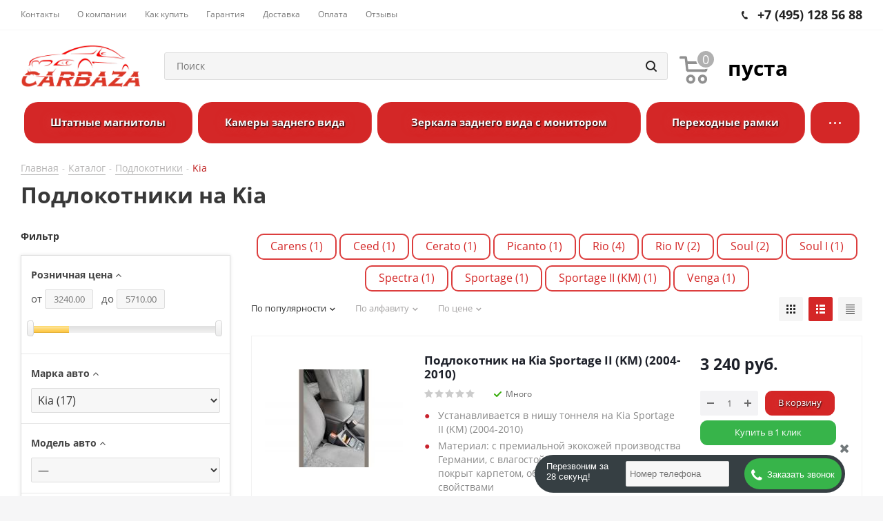

--- FILE ---
content_type: text/html; charset=UTF-8
request_url: https://carbaza.ru/catalog/podlokotniki/filter/marka_avto-kia/
body_size: 29869
content:
<!DOCTYPE html>
<html xmlns="http://www.w3.org/1999/xhtml" xml:lang="ru" lang="ru" >
<head><link rel="canonical" href="https://carbaza.ru/catalog/podlokotniki/filter/marka_avto-kia/"><link rel="next" href="https://carbaza.ru/catalog/podlokotniki/filter/marka_avto-kia/?PAGEN_1=2" />
	<title>Подлокотники Киа (Kia) купить по доступной цене - CarBaza</title>
	<meta name="viewport" content="initial-scale=1.0, width=device-width" />
	<meta name="HandheldFriendly" content="true" />
	<meta name="yes" content="yes" />
	<meta name="apple-mobile-web-app-status-bar-style" content="black" />
	<meta name="SKYPE_TOOLBAR" content="SKYPE_TOOLBAR_PARSER_COMPATIBLE" />
	<meta http-equiv="Content-Type" content="text/html; charset=UTF-8" />
<meta name="robots" content="index, follow" />
<meta name="description" content="Купить подлокотник на Киа,можно по низкой цене от 2400 руб. в интернет - магазине CarBaza. Быстрая доставка по РФ. Оплата при получении." />
<link href="/bitrix/css/dbogdanoff.cookie/style.min.css?1748777762763"  rel="stylesheet" />
<link href="https://fonts.googleapis.com/css?family=Open+Sans:300italic,400italic,600italic,700italic,800italic,400,300,500,600,700,800&subset=latin,cyrillic-ext"  rel="stylesheet" />
<link href="/bitrix/js/ui/design-tokens/dist/ui.design-tokens.min.css?173229119923463"  rel="stylesheet" />
<link href="/bitrix/js/ui/fonts/opensans/ui.font.opensans.min.css?17315746732320"  rel="stylesheet" />
<link href="/bitrix/js/main/popup/dist/main.popup.bundle.min.css?174279982926589"  rel="stylesheet" />
<link href="/bitrix/css/main/bootstrap.min.css?1628900111121326"  rel="stylesheet" />
<link href="/bitrix/css/main/font-awesome.min.css?162890011123748"  rel="stylesheet" />
<link href="/bitrix/cache/css/s1/aspro_next/page_ecfbac5b502f4a851701804746adeb46/page_ecfbac5b502f4a851701804746adeb46_v1.css?174842438619250"  rel="stylesheet" />
<link href="/bitrix/cache/css/s1/aspro_next/template_4a89e4c77a0f47f149979c6d6aaaec45/template_4a89e4c77a0f47f149979c6d6aaaec45_v1.css?17484367621183481"  data-template-style="true" rel="stylesheet" />
<script>if(!window.BX)window.BX={};if(!window.BX.message)window.BX.message=function(mess){if(typeof mess==='object'){for(let i in mess) {BX.message[i]=mess[i];} return true;}};</script>
<script>(window.BX||top.BX).message({"JS_CORE_LOADING":"Загрузка...","JS_CORE_NO_DATA":"- Нет данных -","JS_CORE_WINDOW_CLOSE":"Закрыть","JS_CORE_WINDOW_EXPAND":"Развернуть","JS_CORE_WINDOW_NARROW":"Свернуть в окно","JS_CORE_WINDOW_SAVE":"Сохранить","JS_CORE_WINDOW_CANCEL":"Отменить","JS_CORE_WINDOW_CONTINUE":"Продолжить","JS_CORE_H":"ч","JS_CORE_M":"м","JS_CORE_S":"с","JSADM_AI_HIDE_EXTRA":"Скрыть лишние","JSADM_AI_ALL_NOTIF":"Показать все","JSADM_AUTH_REQ":"Требуется авторизация!","JS_CORE_WINDOW_AUTH":"Войти","JS_CORE_IMAGE_FULL":"Полный размер"});</script>

<script src="/bitrix/js/main/core/core.min.js?1742799846225353"></script>

<script>BX.Runtime.registerExtension({"name":"main.core","namespace":"BX","loaded":true});</script>
<script>BX.setJSList(["\/bitrix\/js\/main\/core\/core_ajax.js","\/bitrix\/js\/main\/core\/core_promise.js","\/bitrix\/js\/main\/polyfill\/promise\/js\/promise.js","\/bitrix\/js\/main\/loadext\/loadext.js","\/bitrix\/js\/main\/loadext\/extension.js","\/bitrix\/js\/main\/polyfill\/promise\/js\/promise.js","\/bitrix\/js\/main\/polyfill\/find\/js\/find.js","\/bitrix\/js\/main\/polyfill\/includes\/js\/includes.js","\/bitrix\/js\/main\/polyfill\/matches\/js\/matches.js","\/bitrix\/js\/ui\/polyfill\/closest\/js\/closest.js","\/bitrix\/js\/main\/polyfill\/fill\/main.polyfill.fill.js","\/bitrix\/js\/main\/polyfill\/find\/js\/find.js","\/bitrix\/js\/main\/polyfill\/matches\/js\/matches.js","\/bitrix\/js\/main\/polyfill\/core\/dist\/polyfill.bundle.js","\/bitrix\/js\/main\/core\/core.js","\/bitrix\/js\/main\/polyfill\/intersectionobserver\/js\/intersectionobserver.js","\/bitrix\/js\/main\/lazyload\/dist\/lazyload.bundle.js","\/bitrix\/js\/main\/polyfill\/core\/dist\/polyfill.bundle.js","\/bitrix\/js\/main\/parambag\/dist\/parambag.bundle.js"]);
</script>
<script>BX.Runtime.registerExtension({"name":"pull.protobuf","namespace":"BX","loaded":true});</script>
<script>BX.Runtime.registerExtension({"name":"rest.client","namespace":"window","loaded":true});</script>
<script>(window.BX||top.BX).message({"pull_server_enabled":"N","pull_config_timestamp":0,"shared_worker_allowed":"Y","pull_guest_mode":"N","pull_guest_user_id":0,"pull_worker_mtime":1747912039});(window.BX||top.BX).message({"PULL_OLD_REVISION":"Для продолжения корректной работы с сайтом необходимо перезагрузить страницу."});</script>
<script>BX.Runtime.registerExtension({"name":"pull.client","namespace":"BX","loaded":true});</script>
<script>BX.Runtime.registerExtension({"name":"pull","namespace":"window","loaded":true});</script>
<script>BX.Runtime.registerExtension({"name":"jquery2","namespace":"window","loaded":true});</script>
<script>BX.Runtime.registerExtension({"name":"ui.design-tokens","namespace":"window","loaded":true});</script>
<script>BX.Runtime.registerExtension({"name":"ui.fonts.opensans","namespace":"window","loaded":true});</script>
<script>BX.Runtime.registerExtension({"name":"main.popup","namespace":"BX.Main","loaded":true});</script>
<script>BX.Runtime.registerExtension({"name":"popup","namespace":"window","loaded":true});</script>
<script type="extension/settings" data-extension="currency.currency-core">{"region":"ru"}</script>
<script>BX.Runtime.registerExtension({"name":"currency.currency-core","namespace":"BX.Currency","loaded":true});</script>
<script>BX.Runtime.registerExtension({"name":"currency","namespace":"window","loaded":true});</script>
<script>(window.BX||top.BX).message({"LANGUAGE_ID":"ru","FORMAT_DATE":"DD.MM.YYYY","FORMAT_DATETIME":"DD.MM.YYYY HH:MI:SS","COOKIE_PREFIX":"carbaza","SERVER_TZ_OFFSET":"10800","UTF_MODE":"Y","SITE_ID":"s1","SITE_DIR":"\/","USER_ID":"","SERVER_TIME":1769565621,"USER_TZ_OFFSET":0,"USER_TZ_AUTO":"Y","bitrix_sessid":"06fdca6d0c7e9fe572e96e7ecac1d5f7"});</script>


<script src="/bitrix/js/pull/protobuf/protobuf.min.js?162890011476433"></script>
<script src="/bitrix/js/pull/protobuf/model.min.js?162890011414190"></script>
<script src="/bitrix/js/rest/client/rest.client.min.js?16289001149240"></script>
<script src="/bitrix/js/pull/client/pull.client.min.js?174791204049849"></script>
<script src="/bitrix/js/dbogdanoff.cookie/script.min.js?17487777621623"></script>
<script src="/bitrix/js/main/jquery/jquery-2.2.4.min.js?173157397885578"></script>
<script src="/bitrix/js/main/ajax.min.js?162890011522194"></script>
<script src="/bitrix/js/main/popup/dist/main.popup.bundle.min.js?174279982965924"></script>
<script src="/bitrix/js/main/cphttprequest.js?16289001176104"></script>
<script src="/bitrix/js/currency/currency-core/dist/currency-core.bundle.min.js?17322910714569"></script>
<script src="/bitrix/js/currency/core_currency.min.js?1732291071835"></script>
<script>BX.setJSList(["\/bitrix\/templates\/aspro_next\/js\/jquery.history.js","\/bitrix\/components\/sotbit\/seo.meta\/js\/stat.js","\/bitrix\/tools\/step2use.redirects\/js\/comp_js.js","\/bitrix\/templates\/aspro_next\/js\/jquery.actual.min.js","\/bitrix\/templates\/aspro_next\/vendor\/js\/jquery.bxslider.js","\/bitrix\/templates\/aspro_next\/js\/jqModal.js","\/bitrix\/templates\/aspro_next\/vendor\/js\/bootstrap.js","\/bitrix\/templates\/aspro_next\/vendor\/js\/jquery.appear.js","\/bitrix\/templates\/aspro_next\/js\/browser.js","\/bitrix\/templates\/aspro_next\/js\/jquery.fancybox.js","\/bitrix\/templates\/aspro_next\/js\/jquery.flexslider.js","\/bitrix\/templates\/aspro_next\/vendor\/js\/moment.min.js","\/bitrix\/templates\/aspro_next\/vendor\/js\/footable.js","\/bitrix\/templates\/aspro_next\/vendor\/js\/lazysizes.min.js","\/bitrix\/templates\/aspro_next\/js\/jquery.validate.min.js","\/bitrix\/templates\/aspro_next\/js\/jquery.inputmask.bundle.min.js","\/bitrix\/templates\/aspro_next\/js\/jquery.easing.1.3.js","\/bitrix\/templates\/aspro_next\/js\/equalize.min.js","\/bitrix\/templates\/aspro_next\/js\/jquery.alphanumeric.js","\/bitrix\/templates\/aspro_next\/js\/jquery.cookie.js","\/bitrix\/templates\/aspro_next\/js\/jquery.plugin.min.js","\/bitrix\/templates\/aspro_next\/js\/jquery.countdown.min.js","\/bitrix\/templates\/aspro_next\/js\/jquery.countdown-ru.js","\/bitrix\/templates\/aspro_next\/js\/jquery.ikSelect.js","\/bitrix\/templates\/aspro_next\/js\/jquery.mobile.custom.touch.min.js","\/bitrix\/templates\/aspro_next\/js\/jquery.dotdotdot.js","\/bitrix\/templates\/aspro_next\/js\/rating_likes.js","\/bitrix\/templates\/aspro_next\/js\/video_banner.js","\/bitrix\/templates\/aspro_next\/js\/main.js","\/bitrix\/components\/wlcomponents\/form\/assets\/js\/script.js","\/bitrix\/templates\/aspro_next\/components\/wlcomponents\/form\/modern_cbtimer\/script.js","\/bitrix\/components\/bitrix\/search.title\/script.js","\/bitrix\/templates\/aspro_next\/components\/bitrix\/search.title\/corp\/script.js","\/bitrix\/templates\/aspro_next\/js\/custom.js","\/bitrix\/templates\/aspro_next\/components\/bitrix\/catalog.section\/catalog_list\/script.js"]);</script>
<script>BX.setCSSList(["\/bitrix\/templates\/aspro_next\/components\/kombox\/filter\/custom\/style.css","\/bitrix\/templates\/aspro_next\/vendor\/css\/bootstrap.css","\/bitrix\/templates\/aspro_next\/css\/jquery.fancybox.css","\/bitrix\/templates\/aspro_next\/css\/styles.css","\/bitrix\/templates\/aspro_next\/css\/animation\/animation_ext.css","\/bitrix\/templates\/aspro_next\/vendor\/css\/footable.standalone.min.css","\/bitrix\/templates\/aspro_next\/ajax\/ajax.css","\/bitrix\/templates\/aspro_next\/components\/wlcomponents\/form\/modern_cbtimer\/font-awesome\/css\/font-awesome.min.css","\/bitrix\/templates\/aspro_next\/components\/wlcomponents\/form\/modern_cbtimer\/animate.css","\/bitrix\/templates\/aspro_next\/components\/wlcomponents\/form\/modern_cbtimer\/style.css","\/bitrix\/templates\/aspro_next\/styles.css","\/bitrix\/templates\/aspro_next\/template_styles.css","\/bitrix\/templates\/aspro_next\/css\/media.min.css","\/bitrix\/templates\/aspro_next\/vendor\/fonts\/font-awesome\/css\/font-awesome.min.css","\/bitrix\/templates\/aspro_next\/css\/print.css","\/bitrix\/templates\/aspro_next\/themes\/custom_s1\/theme.css","\/bitrix\/templates\/aspro_next\/bg_color\/light\/bgcolors.css","\/bitrix\/templates\/aspro_next\/css\/width-3.css","\/bitrix\/templates\/aspro_next\/css\/font-1.css","\/bitrix\/templates\/aspro_next\/css\/custom.css"]);</script>
<script>
					(function () {
						"use strict";

						var counter = function ()
						{
							var cookie = (function (name) {
								var parts = ("; " + document.cookie).split("; " + name + "=");
								if (parts.length == 2) {
									try {return JSON.parse(decodeURIComponent(parts.pop().split(";").shift()));}
									catch (e) {}
								}
							})("BITRIX_CONVERSION_CONTEXT_s1");

							if (cookie && cookie.EXPIRE >= BX.message("SERVER_TIME"))
								return;

							var request = new XMLHttpRequest();
							request.open("POST", "/bitrix/tools/conversion/ajax_counter.php", true);
							request.setRequestHeader("Content-type", "application/x-www-form-urlencoded");
							request.send(
								"SITE_ID="+encodeURIComponent("s1")+
								"&sessid="+encodeURIComponent(BX.bitrix_sessid())+
								"&HTTP_REFERER="+encodeURIComponent(document.referrer)
							);
						};

						if (window.frameRequestStart === true)
							BX.addCustomEvent("onFrameDataReceived", counter);
						else
							BX.ready(counter);
					})();
				</script>
<script>BX.message({'PHONE':'Телефон','FAST_VIEW':'Быстрый просмотр','TABLES_SIZE_TITLE':'Подбор размера','SOCIAL':'Социальные сети','DESCRIPTION':'Описание магазина','ITEMS':'Товары','LOGO':'Логотип','REGISTER_INCLUDE_AREA':'Текст о регистрации','AUTH_INCLUDE_AREA':'Текст об авторизации','FRONT_IMG':'Изображение компании','EMPTY_CART':'пуста','CATALOG_VIEW_MORE':'... Показать все','CATALOG_VIEW_LESS':'... Свернуть','JS_REQUIRED':'Заполните это поле','JS_FORMAT':'Неверный формат','JS_FILE_EXT':'Недопустимое расширение файла','JS_PASSWORD_COPY':'Пароли не совпадают','JS_PASSWORD_LENGTH':'Минимум 6 символов','JS_ERROR':'Неверно заполнено поле','JS_FILE_SIZE':'Максимальный размер 5мб','JS_FILE_BUTTON_NAME':'Выберите файл','JS_FILE_DEFAULT':'Файл не найден','JS_DATE':'Некорректная дата','JS_DATETIME':'Некорректная дата/время','JS_REQUIRED_LICENSES':'Согласитесь с условиями','LICENSE_PROP':'Согласие на обработку персональных данных','LOGIN_LEN':'Введите минимум {0} символа','FANCY_CLOSE':'Закрыть','FANCY_NEXT':'Следующий','FANCY_PREV':'Предыдущий','TOP_AUTH_REGISTER':'Регистрация','CALLBACK':'Заказать звонок','S_CALLBACK':'Заказать звонок','UNTIL_AKC':'До конца акции','TITLE_QUANTITY_BLOCK':'Остаток','TITLE_QUANTITY':'шт.','TOTAL_SUMM_ITEM':'Общая стоимость ','SUBSCRIBE_SUCCESS':'Вы успешно подписались','RECAPTCHA_TEXT':'Подтвердите, что вы не робот','JS_RECAPTCHA_ERROR':'Пройдите проверку','COUNTDOWN_SEC':'сек.','COUNTDOWN_MIN':'мин.','COUNTDOWN_HOUR':'час.','COUNTDOWN_DAY0':'дней','COUNTDOWN_DAY1':'день','COUNTDOWN_DAY2':'дня','COUNTDOWN_WEAK0':'Недель','COUNTDOWN_WEAK1':'Неделя','COUNTDOWN_WEAK2':'Недели','COUNTDOWN_MONTH0':'Месяцев','COUNTDOWN_MONTH1':'Месяц','COUNTDOWN_MONTH2':'Месяца','COUNTDOWN_YEAR0':'Лет','COUNTDOWN_YEAR1':'Год','COUNTDOWN_YEAR2':'Года','CATALOG_PARTIAL_BASKET_PROPERTIES_ERROR':'Заполнены не все свойства у добавляемого товара','CATALOG_EMPTY_BASKET_PROPERTIES_ERROR':'Выберите свойства товара, добавляемые в корзину в параметрах компонента','CATALOG_ELEMENT_NOT_FOUND':'Элемент не найден','ERROR_ADD2BASKET':'Ошибка добавления товара в корзину','CATALOG_SUCCESSFUL_ADD_TO_BASKET':'Успешное добавление товара в корзину','ERROR_BASKET_TITLE':'Ошибка корзины','ERROR_BASKET_PROP_TITLE':'Выберите свойства, добавляемые в корзину','ERROR_BASKET_BUTTON':'Выбрать','BASKET_TOP':'Корзина в шапке','ERROR_ADD_DELAY_ITEM':'Ошибка отложенной корзины','VIEWED_TITLE':'Ранее вы смотрели','VIEWED_BEFORE':'Ранее вы смотрели','BEST_TITLE':'Лучшие предложения','CT_BST_SEARCH_BUTTON':'Поиск','CT_BST_SEARCH2_BUTTON':'Найти','BASKET_PRINT_BUTTON':'Распечатать','BASKET_CLEAR_ALL_BUTTON':'Очистить','BASKET_QUICK_ORDER_BUTTON':'Быстрый заказ','BASKET_CONTINUE_BUTTON':'Продолжить покупки','BASKET_ORDER_BUTTON':'Оформить заказ','SHARE_BUTTON':'Поделиться','BASKET_CHANGE_TITLE':'Ваш заказ','BASKET_CHANGE_LINK':'Изменить','MORE_INFO_SKU':'Подробнее','FROM':'от','TITLE_BLOCK_VIEWED_NAME':'Ранее вы смотрели','T_BASKET':'Корзина','FILTER_EXPAND_VALUES':'Показать все','FILTER_HIDE_VALUES':'Свернуть','FULL_ORDER':'Полный заказ','CUSTOM_COLOR_CHOOSE':'Выбрать','CUSTOM_COLOR_CANCEL':'Отмена','S_MOBILE_MENU':'Меню','NEXT_T_MENU_BACK':'Назад','NEXT_T_MENU_CALLBACK':'Обратная связь','NEXT_T_MENU_CONTACTS_TITLE':'Будьте на связи','SEARCH_TITLE':'Поиск','SOCIAL_TITLE':'Оставайтесь на связи','HEADER_SCHEDULE':'Время работы','SEO_TEXT':'SEO описание','COMPANY_IMG':'Картинка компании','COMPANY_TEXT':'Описание компании','CONFIG_SAVE_SUCCESS':'Настройки сохранены','CONFIG_SAVE_FAIL':'Ошибка сохранения настроек','ITEM_ECONOMY':'Экономия','ITEM_ARTICLE':'Артикул: ','JS_FORMAT_ORDER':'имеет неверный формат','JS_BASKET_COUNT_TITLE':'В корзине товаров на SUMM','POPUP_VIDEO':'Видео','POPUP_GIFT_TEXT':'Нашли что-то особенное? Намекните другу о подарке!','ORDER_FIO_LABEL':'Ф.И.О.','ORDER_PHONE_LABEL':'Телефон','ORDER_REGISTER_BUTTON':'Регистрация'})</script>
<script>window.lazySizesConfig = window.lazySizesConfig || {};lazySizesConfig.loadMode = 2;lazySizesConfig.expand = 100;lazySizesConfig.expFactor = 1;lazySizesConfig.hFac = 0.1;</script>
<link rel="shortcut icon" href="/favicon.ico?1732312771" type="image/x-icon" />
<link rel="apple-touch-icon" sizes="180x180" href="/upload/CNext/b2e/b2e9e109ecc9dc02ecf734eab8307f84.png" />
<meta property="ya:interaction" content="XML_FORM" />
<meta property="ya:interaction:url" content="https://carbaza.ru/catalog/podlokotniki/?mode=xml" />
<script>var ajaxMessages = {wait:"Загрузка..."}</script>
<meta property="og:title" content="Подлокотники Киа (Kia) купить по доступной цене - CarBaza" />
<meta property="og:type" content="website" />
<meta property="og:image" content="https://carbaza.ru:443/upload/CNext/e4e/e4eb6f3a26ea5accea58fcbbdf321f66.jpg" />
<link rel="image_src" href="https://carbaza.ru:443/upload/CNext/e4e/e4eb6f3a26ea5accea58fcbbdf321f66.jpg"  />
<meta property="og:url" content="https://carbaza.ru:443/catalog/podlokotniki/filter/marka_avto-kia/" />
<meta property="og:description" content="Купить подлокотник на Киа,можно по низкой цене от 2400 руб. в интернет - магазине CarBaza. Быстрая доставка по РФ. Оплата при получении." />



<script  src="/bitrix/cache/js/s1/aspro_next/template_15395d896f41022526c235522dd691d0/template_15395d896f41022526c235522dd691d0_v1.js?1748424379585025"></script>
<script  src="/bitrix/cache/js/s1/aspro_next/page_f5724e9067beb729d0a4e4cccf94008d/page_f5724e9067beb729d0a4e4cccf94008d_v1.js?174842438622509"></script>
<script  src="/bitrix/cache/js/s1/aspro_next/default_07d96fc610ab5945f9a9145f36c59112/default_07d96fc610ab5945f9a9145f36c59112_v1.js?174842438642946"></script>
<script src="/bitrix/js/kombox/filter/ion.rangeSlider.js"></script>
<script src="/bitrix/js/kombox/filter/jquery.cookie.js"></script>
<script src="/bitrix/js/kombox/filter/jquery.filter.js"></script>
<script src="/bitrix/templates/aspro_next/components/kombox/filter/custom/filter.js?ver=19"></script>
<script>var _ba = _ba || []; _ba.push(["aid", "1a6677f1aa81948b7a4fe63f73712399"]); _ba.push(["host", "carbaza.ru"]); (function() {var ba = document.createElement("script"); ba.type = "text/javascript"; ba.async = true;ba.src = (document.location.protocol == "https:" ? "https://" : "http://") + "bitrix.info/ba.js";var s = document.getElementsByTagName("script")[0];s.parentNode.insertBefore(ba, s);})();</script>


	    
	    <script data-skip-moving="true">
        (function(w, d, s, h, id) {
            w.roistatProjectId = id; w.roistatHost = h;
            var p = d.location.protocol == "https:" ? "https://" : "http://";
            var u = /^.*roistat_visit=[^;]+(.*)?$/.test(d.cookie) ? "/dist/module.js" : "/api/site/1.0/"+id+"/init?referrer="+encodeURIComponent(d.location.href);
            var js = d.createElement(s); js.charset="UTF-8"; js.async = 1; js.src = p+h+u; var js2 = d.getElementsByTagName(s)[0]; js2.parentNode.insertBefore(js, js2);
        })(window, document, 'script', 'cloud.roistat.com', 'a60188ca80a98eef593567587c324bd7');
    </script>
    <!-- BEGIN JIVOSITE INTEGRATION WITH ROISTAT -->
    <script data-skip-moving="true">
        (function(w, d, s, h) {
            w.roistatWithJivoSiteIntegrationWebHook = 'https://cloud.roistat.com/integration/webhook?key=a9bd0c061757d55c06c21b1c10820a3e';
            var p = d.location.protocol == "https:" ? "https://" : "http://";
            var u = "/static/marketplace/JivoSite/script.js";
            var js = d.createElement(s); js.async = 1; js.src = p+h+u; var js2 = d.getElementsByTagName(s)[0]; js2.parentNode.insertBefore(js, js2);
        })(window, document, 'script', 'cloud.roistat.com');
    </script>
    <!-- END JIVOSITE INTEGRATION WITH ROISTAT -->
    <script nonce="dfsfsdfhetettqsff" src="//code-ya.jivosite.com/widget/Ob1ITzbRbA" async></script>
    <!-- Global site tag (gtag.js) - Google Analytics -->
	<script async src="https://www.googletagmanager.com/gtag/js?id=UA-152521653-1"></script>
	<script>
	window.dataLayer = window.dataLayer || [];
	function gtag(){dataLayer.push(arguments);}
	gtag('js', new Date());
	gtag('config', 'UA-152521653-1');
</script>
    <!-- Google Tag Manager -->
    <script>(function(w,d,s,l,i){w[l]=w[l]||[];w[l].push({'gtm.start':
                new Date().getTime(),event:'gtm.js'});var f=d.getElementsByTagName(s)[0],
            j=d.createElement(s),dl=l!='dataLayer'?'&l='+l:'';j.async=true;j.src=
            'https://www.googletagmanager.com/gtm.js?id='+i+dl;f.parentNode.insertBefore(j,f);
        })(window,document,'script','dataLayer','GTM-PWH3KBH');</script>
    <!-- End Google Tag Manager -->
</head>
<body class="site_s1 fill_bg_y " id="main">

    <!-- Google Tag Manager (noscript) -->
    <noscript><iframe src="https://www.googletagmanager.com/ns.html?id=GTM-PWH3KBH" height="0" width="0" style="display:none;visibility:hidden"></iframe></noscript>
    <!-- End Google Tag Manager (noscript) -->
<form class="wl-mclb  open" id="FORM_MODERN_CALLBACK" name="FORM_MODERN_CALLBACK" action="/catalog/podlokotniki/filter/marka_avto-kia/" onsubmit="return ModernCheck(this);">
    <input type="hidden" name="FORM_MODERN_CALLBACK" value="1" />
    <input type="hidden" name="sessid" id="sessid" value="06fdca6d0c7e9fe572e96e7ecac1d5f7" />    <a class="wl-mclb__close" href="#"  style="display: block;" ><i class="fa fa-times" aria-hidden="true"></i></a>
    <div class="wl-mclb__wrap">
        <div class="wl-mclb__pulse"></div>
        <div class="wl-mclb__title">Перезвоним за 28 секунд!</div>
        <input class="wl-mclb__input phone" type="tel" name="PHONE" placeholder="Номер телефона" />
        <div class="wl-mclb__success">Ждите <strong>00:<span class="wl-mclb__timer">28</span> сек.</strong></div>
        <a class="wl-mclb__btn" data-success="Закрыть" data-order="Заказать звонок" href="#">
            <i class="fa fa-phone" aria-hidden="true"></i><span>Заказать звонок</span>
        </a>
    </div>
</form>    <div id="panel"></div>
	
	





				<!--'start_frame_cache_basketitems-component-block'-->												<div id="ajax_basket"></div>
					<!--'end_frame_cache_basketitems-component-block'-->				<script>
					window.onload=function(){
				window.dataLayer = window.dataLayer || [];
			}
				BX.message({'MIN_ORDER_PRICE_TEXT':'<b>Минимальная сумма заказа #PRICE#<\/b><br/>Пожалуйста, добавьте еще товаров в корзину','LICENSES_TEXT':'Я согласен на обработку персональных данных'});

		var arNextOptions = ({
			"SITE_DIR" : "/",
			"SITE_ID" : "s1",
			"SITE_ADDRESS" : "carbaza.ru",
			"FORM" : ({
				"ASK_FORM_ID" : "ASK",
				"SERVICES_FORM_ID" : "SERVICES",
				"FEEDBACK_FORM_ID" : "FEEDBACK",
				"CALLBACK_FORM_ID" : "CALLBACK",
				"RESUME_FORM_ID" : "RESUME",
				"TOORDER_FORM_ID" : "TOORDER"
			}),
			"PAGES" : ({
				"FRONT_PAGE" : "",
				"BASKET_PAGE" : "",
				"ORDER_PAGE" : "",
				"PERSONAL_PAGE" : "",
				"CATALOG_PAGE" : "1",
				"CATALOG_PAGE_URL" : "/catalog/",
				"BASKET_PAGE_URL" : "/order/",
			}),
			"PRICES" : ({
				"MIN_PRICE" : "100",
			}),
			"THEME" : ({
				'THEME_SWITCHER' : 'N',
				'BASE_COLOR' : 'CUSTOM',
				'BASE_COLOR_CUSTOM' : 'd42727',
				'TOP_MENU' : '',
				'TOP_MENU_FIXED' : 'Y',
				'COLORED_LOGO' : 'Y',
				'SIDE_MENU' : 'LEFT',
				'SCROLLTOTOP_TYPE' : 'RECT_COLOR',
				'SCROLLTOTOP_POSITION' : 'TOUCH',
				'USE_LAZY_LOAD' : 'Y',
				'CAPTCHA_FORM_TYPE' : '',
				'ONE_CLICK_BUY_CAPTCHA' : 'N',
				'PHONE_MASK' : '+9 (999) 999-99-99',
				'VALIDATE_PHONE_MASK' : '^[+][7-8]{1} [(][0-9]{3}[)] [0-9]{3}[-][0-9]{2}[-][0-9]{2}$',
				'DATE_MASK' : 'd.m.y',
				'DATE_PLACEHOLDER' : 'дд.мм.гггг',
				'VALIDATE_DATE_MASK' : '^[0-9]{1,2}\.[0-9]{1,2}\.[0-9]{4}$',
				'DATETIME_MASK' : 'd.m.y h:s',
				'DATETIME_PLACEHOLDER' : 'дд.мм.гггг чч:мм',
				'VALIDATE_DATETIME_MASK' : '^[0-9]{1,2}\.[0-9]{1,2}\.[0-9]{4} [0-9]{1,2}\:[0-9]{1,2}$',
				'VALIDATE_FILE_EXT' : 'png|jpg|jpeg|gif|doc|docx|xls|xlsx|txt|pdf|odt|rtf',
				'BANNER_WIDTH' : '',
				'BIGBANNER_ANIMATIONTYPE' : 'SLIDE_HORIZONTAL',
				'BIGBANNER_SLIDESSHOWSPEED' : '5000',
				'BIGBANNER_ANIMATIONSPEED' : '600',
				'PARTNERSBANNER_SLIDESSHOWSPEED' : '5000',
				'PARTNERSBANNER_ANIMATIONSPEED' : '600',
				'ORDER_BASKET_VIEW' : 'NORMAL',
				'SHOW_BASKET_ONADDTOCART' : 'N',
				'SHOW_BASKET_PRINT' : 'N',
				"SHOW_ONECLICKBUY_ON_BASKET_PAGE" : 'Y',
				'SHOW_LICENCE' : 'Y',
				'LICENCE_CHECKED' : 'Y',
				'LOGIN_EQUAL_EMAIL' : 'Y',
				'PERSONAL_ONEFIO' : 'Y',
				'SHOW_TOTAL_SUMM' : 'N',
				'SHOW_TOTAL_SUMM_TYPE' : 'CHANGE',
				'CHANGE_TITLE_ITEM' : 'N',
				'DISCOUNT_PRICE' : '',
				'STORES' : '',
				'STORES_SOURCE' : 'IBLOCK',
				'TYPE_SKU' : 'TYPE_1',
				'MENU_POSITION' : 'LINE',
				'MENU_TYPE_VIEW' : 'BOTTOM',
				'DETAIL_PICTURE_MODE' : 'POPUP',
				'PAGE_WIDTH' : '3',
				'PAGE_CONTACTS' : '2',
				'HEADER_TYPE' : 'custom',
				'REGIONALITY_SEARCH_ROW' : 'N',
				'HEADER_TOP_LINE' : '',
				'HEADER_FIXED' : 'custom',
				'HEADER_MOBILE' : 'custom',
				'HEADER_MOBILE_MENU' : '2',
				'HEADER_MOBILE_MENU_SHOW_TYPE' : '',
				'TYPE_SEARCH' : 'corp',
				'PAGE_TITLE' : '1',
				'INDEX_TYPE' : 'custom',
				'FOOTER_TYPE' : 'custom',
				'PRINT_BUTTON' : 'N',
				'EXPRESSION_FOR_PRINT_PAGE' : 'Версия для печати',
				'EXPRESSION_FOR_FAST_VIEW' : 'Быстрый просмотр',
				'FILTER_VIEW' : 'VERTICAL',
				'YA_GOALS' : 'Y',
				'YA_COUNTER_ID' : '55799458',
				'USE_FORMS_GOALS' : 'COMMON',
				'USE_SALE_GOALS' : '',
				'USE_DEBUG_GOALS' : 'N',
				'SHOW_HEADER_GOODS' : 'N',
				'INSTAGRAMM_INDEX' : 'Y',
				'USE_PHONE_AUTH': 'N',
				'MOBILE_CATALOG_LIST_ELEMENTS_COMPACT': 'Y',
			}),
			"PRESETS": [{'ID':'968','TITLE':'Тип 1','DESCRIPTION':'','IMG':'/bitrix/images/aspro.next/themes/preset968_1544181424.png','OPTIONS':{'THEME_SWITCHER':'Y','BASE_COLOR':'9','BASE_COLOR_CUSTOM':'1976d2','SHOW_BG_BLOCK':'N','COLORED_LOGO':'Y','PAGE_WIDTH':'3','FONT_STYLE':'2','MENU_COLOR':'COLORED','LEFT_BLOCK':'1','SIDE_MENU':'LEFT','H1_STYLE':'2','TYPE_SEARCH':'fixed','PAGE_TITLE':'1','HOVER_TYPE_IMG':'shine','SHOW_LICENCE':'Y','MAX_DEPTH_MENU':'3','HIDE_SITE_NAME_TITLE':'Y','SHOW_CALLBACK':'Y','PRINT_BUTTON':'N','USE_GOOGLE_RECAPTCHA':'N','GOOGLE_RECAPTCHA_SHOW_LOGO':'Y','HIDDEN_CAPTCHA':'Y','INSTAGRAMM_WIDE_BLOCK':'N','BIGBANNER_HIDEONNARROW':'N','INDEX_TYPE':{'VALUE':'index1','SUB_PARAMS':{'TIZERS':'Y','CATALOG_SECTIONS':'Y','CATALOG_TAB':'Y','MIDDLE_ADV':'Y','SALE':'Y','BLOG':'Y','BOTTOM_BANNERS':'Y','COMPANY_TEXT':'Y','BRANDS':'Y','INSTAGRAMM':'Y'}},'FRONT_PAGE_BRANDS':'brands_slider','FRONT_PAGE_SECTIONS':'front_sections_only','TOP_MENU_FIXED':'Y','HEADER_TYPE':'1','USE_REGIONALITY':'Y','FILTER_VIEW':'COMPACT','SEARCH_VIEW_TYPE':'with_filter','USE_FAST_VIEW_PAGE_DETAIL':'fast_view_1','SHOW_TOTAL_SUMM':'Y','CHANGE_TITLE_ITEM':'N','VIEW_TYPE_HIGHLOAD_PROP':'N','SHOW_HEADER_GOODS':'Y','SEARCH_HIDE_NOT_AVAILABLE':'N','LEFT_BLOCK_CATALOG_ICONS':'N','SHOW_CATALOG_SECTIONS_ICONS':'Y','LEFT_BLOCK_CATALOG_DETAIL':'Y','CATALOG_COMPARE':'Y','CATALOG_PAGE_DETAIL':'element_1','SHOW_BREADCRUMBS_CATALOG_SUBSECTIONS':'Y','SHOW_BREADCRUMBS_CATALOG_CHAIN':'H1','TYPE_SKU':'TYPE_1','DETAIL_PICTURE_MODE':'POPUP','MENU_POSITION':'LINE','MENU_TYPE_VIEW':'HOVER','VIEWED_TYPE':'LOCAL','VIEWED_TEMPLATE':'HORIZONTAL','USE_WORD_EXPRESSION':'Y','ORDER_BASKET_VIEW':'FLY','ORDER_BASKET_COLOR':'DARK','SHOW_BASKET_ONADDTOCART':'Y','SHOW_BASKET_PRINT':'Y','SHOW_BASKET_ON_PAGES':'N','USE_PRODUCT_QUANTITY_LIST':'Y','USE_PRODUCT_QUANTITY_DETAIL':'Y','ONE_CLICK_BUY_CAPTCHA':'N','SHOW_ONECLICKBUY_ON_BASKET_PAGE':'Y','ONECLICKBUY_SHOW_DELIVERY_NOTE':'N','PAGE_CONTACTS':'3','CONTACTS_USE_FEEDBACK':'Y','CONTACTS_USE_MAP':'Y','BLOG_PAGE':'list_elements_2','PROJECTS_PAGE':'list_elements_2','NEWS_PAGE':'list_elements_3','STAFF_PAGE':'list_elements_1','PARTNERS_PAGE':'list_elements_3','PARTNERS_PAGE_DETAIL':'element_4','VACANCY_PAGE':'list_elements_1','LICENSES_PAGE':'list_elements_2','FOOTER_TYPE':'4','ADV_TOP_HEADER':'N','ADV_TOP_UNDERHEADER':'N','ADV_SIDE':'Y','ADV_CONTENT_TOP':'N','ADV_CONTENT_BOTTOM':'N','ADV_FOOTER':'N','HEADER_MOBILE_FIXED':'Y','HEADER_MOBILE':'1','HEADER_MOBILE_MENU':'1','HEADER_MOBILE_MENU_OPEN':'1','PERSONAL_ONEFIO':'Y','LOGIN_EQUAL_EMAIL':'Y','YA_GOALS':'N','YANDEX_ECOMERCE':'N','GOOGLE_ECOMERCE':'N'}},{'ID':'221','TITLE':'Тип 2','DESCRIPTION':'','IMG':'/bitrix/images/aspro.next/themes/preset221_1544181431.png','OPTIONS':{'THEME_SWITCHER':'Y','BASE_COLOR':'11','BASE_COLOR_CUSTOM':'107bb1','SHOW_BG_BLOCK':'N','COLORED_LOGO':'Y','PAGE_WIDTH':'2','FONT_STYLE':'8','MENU_COLOR':'LIGHT','LEFT_BLOCK':'2','SIDE_MENU':'LEFT','H1_STYLE':'2','TYPE_SEARCH':'fixed','PAGE_TITLE':'1','HOVER_TYPE_IMG':'shine','SHOW_LICENCE':'Y','MAX_DEPTH_MENU':'4','HIDE_SITE_NAME_TITLE':'Y','SHOW_CALLBACK':'Y','PRINT_BUTTON':'N','USE_GOOGLE_RECAPTCHA':'N','GOOGLE_RECAPTCHA_SHOW_LOGO':'Y','HIDDEN_CAPTCHA':'Y','INSTAGRAMM_WIDE_BLOCK':'N','BIGBANNER_HIDEONNARROW':'N','INDEX_TYPE':{'VALUE':'index3','SUB_PARAMS':{'TOP_ADV_BOTTOM_BANNER':'Y','FLOAT_BANNER':'Y','CATALOG_SECTIONS':'Y','CATALOG_TAB':'Y','TIZERS':'Y','SALE':'Y','BOTTOM_BANNERS':'Y','COMPANY_TEXT':'Y','BRANDS':'Y','INSTAGRAMM':'N'}},'FRONT_PAGE_BRANDS':'brands_slider','FRONT_PAGE_SECTIONS':'front_sections_with_childs','TOP_MENU_FIXED':'Y','HEADER_TYPE':'2','USE_REGIONALITY':'Y','FILTER_VIEW':'VERTICAL','SEARCH_VIEW_TYPE':'with_filter','USE_FAST_VIEW_PAGE_DETAIL':'fast_view_1','SHOW_TOTAL_SUMM':'Y','CHANGE_TITLE_ITEM':'N','VIEW_TYPE_HIGHLOAD_PROP':'N','SHOW_HEADER_GOODS':'Y','SEARCH_HIDE_NOT_AVAILABLE':'N','LEFT_BLOCK_CATALOG_ICONS':'N','SHOW_CATALOG_SECTIONS_ICONS':'Y','LEFT_BLOCK_CATALOG_DETAIL':'Y','CATALOG_COMPARE':'Y','CATALOG_PAGE_DETAIL':'element_3','SHOW_BREADCRUMBS_CATALOG_SUBSECTIONS':'Y','SHOW_BREADCRUMBS_CATALOG_CHAIN':'H1','TYPE_SKU':'TYPE_1','DETAIL_PICTURE_MODE':'POPUP','MENU_POSITION':'LINE','MENU_TYPE_VIEW':'HOVER','VIEWED_TYPE':'LOCAL','VIEWED_TEMPLATE':'HORIZONTAL','USE_WORD_EXPRESSION':'Y','ORDER_BASKET_VIEW':'NORMAL','ORDER_BASKET_COLOR':'DARK','SHOW_BASKET_ONADDTOCART':'Y','SHOW_BASKET_PRINT':'Y','SHOW_BASKET_ON_PAGES':'N','USE_PRODUCT_QUANTITY_LIST':'Y','USE_PRODUCT_QUANTITY_DETAIL':'Y','ONE_CLICK_BUY_CAPTCHA':'N','SHOW_ONECLICKBUY_ON_BASKET_PAGE':'Y','ONECLICKBUY_SHOW_DELIVERY_NOTE':'N','PAGE_CONTACTS':'3','CONTACTS_USE_FEEDBACK':'Y','CONTACTS_USE_MAP':'Y','BLOG_PAGE':'list_elements_2','PROJECTS_PAGE':'list_elements_2','NEWS_PAGE':'list_elements_3','STAFF_PAGE':'list_elements_1','PARTNERS_PAGE':'list_elements_3','PARTNERS_PAGE_DETAIL':'element_4','VACANCY_PAGE':'list_elements_1','LICENSES_PAGE':'list_elements_2','FOOTER_TYPE':'1','ADV_TOP_HEADER':'N','ADV_TOP_UNDERHEADER':'N','ADV_SIDE':'Y','ADV_CONTENT_TOP':'N','ADV_CONTENT_BOTTOM':'N','ADV_FOOTER':'N','HEADER_MOBILE_FIXED':'Y','HEADER_MOBILE':'1','HEADER_MOBILE_MENU':'1','HEADER_MOBILE_MENU_OPEN':'1','PERSONAL_ONEFIO':'Y','LOGIN_EQUAL_EMAIL':'Y','YA_GOALS':'N','YANDEX_ECOMERCE':'N','GOOGLE_ECOMERCE':'N'}},{'ID':'215','TITLE':'Тип 3','DESCRIPTION':'','IMG':'/bitrix/images/aspro.next/themes/preset215_1544181438.png','OPTIONS':{'THEME_SWITCHER':'Y','BASE_COLOR':'16','BASE_COLOR_CUSTOM':'188b30','SHOW_BG_BLOCK':'N','COLORED_LOGO':'Y','PAGE_WIDTH':'3','FONT_STYLE':'8','MENU_COLOR':'LIGHT','LEFT_BLOCK':'3','SIDE_MENU':'LEFT','H1_STYLE':'2','TYPE_SEARCH':'fixed','PAGE_TITLE':'1','HOVER_TYPE_IMG':'shine','SHOW_LICENCE':'Y','MAX_DEPTH_MENU':'4','HIDE_SITE_NAME_TITLE':'Y','SHOW_CALLBACK':'Y','PRINT_BUTTON':'N','USE_GOOGLE_RECAPTCHA':'N','GOOGLE_RECAPTCHA_SHOW_LOGO':'Y','HIDDEN_CAPTCHA':'Y','INSTAGRAMM_WIDE_BLOCK':'N','BIGBANNER_HIDEONNARROW':'N','INDEX_TYPE':{'VALUE':'index2','SUB_PARAMS':[]},'FRONT_PAGE_BRANDS':'brands_list','FRONT_PAGE_SECTIONS':'front_sections_with_childs','TOP_MENU_FIXED':'Y','HEADER_TYPE':'2','USE_REGIONALITY':'Y','FILTER_VIEW':'VERTICAL','SEARCH_VIEW_TYPE':'with_filter','USE_FAST_VIEW_PAGE_DETAIL':'fast_view_1','SHOW_TOTAL_SUMM':'Y','CHANGE_TITLE_ITEM':'N','VIEW_TYPE_HIGHLOAD_PROP':'N','SHOW_HEADER_GOODS':'Y','SEARCH_HIDE_NOT_AVAILABLE':'N','LEFT_BLOCK_CATALOG_ICONS':'N','SHOW_CATALOG_SECTIONS_ICONS':'Y','LEFT_BLOCK_CATALOG_DETAIL':'Y','CATALOG_COMPARE':'Y','CATALOG_PAGE_DETAIL':'element_4','SHOW_BREADCRUMBS_CATALOG_SUBSECTIONS':'Y','SHOW_BREADCRUMBS_CATALOG_CHAIN':'H1','TYPE_SKU':'TYPE_1','DETAIL_PICTURE_MODE':'POPUP','MENU_POSITION':'LINE','MENU_TYPE_VIEW':'HOVER','VIEWED_TYPE':'LOCAL','VIEWED_TEMPLATE':'HORIZONTAL','USE_WORD_EXPRESSION':'Y','ORDER_BASKET_VIEW':'NORMAL','ORDER_BASKET_COLOR':'DARK','SHOW_BASKET_ONADDTOCART':'Y','SHOW_BASKET_PRINT':'Y','SHOW_BASKET_ON_PAGES':'N','USE_PRODUCT_QUANTITY_LIST':'Y','USE_PRODUCT_QUANTITY_DETAIL':'Y','ONE_CLICK_BUY_CAPTCHA':'N','SHOW_ONECLICKBUY_ON_BASKET_PAGE':'Y','ONECLICKBUY_SHOW_DELIVERY_NOTE':'N','PAGE_CONTACTS':'3','CONTACTS_USE_FEEDBACK':'Y','CONTACTS_USE_MAP':'Y','BLOG_PAGE':'list_elements_2','PROJECTS_PAGE':'list_elements_2','NEWS_PAGE':'list_elements_3','STAFF_PAGE':'list_elements_1','PARTNERS_PAGE':'list_elements_3','PARTNERS_PAGE_DETAIL':'element_4','VACANCY_PAGE':'list_elements_1','LICENSES_PAGE':'list_elements_2','FOOTER_TYPE':'1','ADV_TOP_HEADER':'N','ADV_TOP_UNDERHEADER':'N','ADV_SIDE':'Y','ADV_CONTENT_TOP':'N','ADV_CONTENT_BOTTOM':'N','ADV_FOOTER':'N','HEADER_MOBILE_FIXED':'Y','HEADER_MOBILE':'1','HEADER_MOBILE_MENU':'1','HEADER_MOBILE_MENU_OPEN':'1','PERSONAL_ONEFIO':'Y','LOGIN_EQUAL_EMAIL':'Y','YA_GOALS':'N','YANDEX_ECOMERCE':'N','GOOGLE_ECOMERCE':'N'}},{'ID':'881','TITLE':'Тип 4','DESCRIPTION':'','IMG':'/bitrix/images/aspro.next/themes/preset881_1544181443.png','OPTIONS':{'THEME_SWITCHER':'Y','BASE_COLOR':'CUSTOM','BASE_COLOR_CUSTOM':'f07c00','SHOW_BG_BLOCK':'N','COLORED_LOGO':'Y','PAGE_WIDTH':'1','FONT_STYLE':'1','MENU_COLOR':'COLORED','LEFT_BLOCK':'2','SIDE_MENU':'RIGHT','H1_STYLE':'2','TYPE_SEARCH':'fixed','PAGE_TITLE':'3','HOVER_TYPE_IMG':'blink','SHOW_LICENCE':'Y','MAX_DEPTH_MENU':'4','HIDE_SITE_NAME_TITLE':'Y','SHOW_CALLBACK':'Y','PRINT_BUTTON':'Y','USE_GOOGLE_RECAPTCHA':'N','GOOGLE_RECAPTCHA_SHOW_LOGO':'Y','HIDDEN_CAPTCHA':'Y','INSTAGRAMM_WIDE_BLOCK':'N','BIGBANNER_HIDEONNARROW':'N','INDEX_TYPE':{'VALUE':'index4','SUB_PARAMS':[]},'FRONT_PAGE_BRANDS':'brands_slider','FRONT_PAGE_SECTIONS':'front_sections_with_childs','TOP_MENU_FIXED':'Y','HEADER_TYPE':'9','USE_REGIONALITY':'Y','FILTER_VIEW':'COMPACT','SEARCH_VIEW_TYPE':'with_filter','USE_FAST_VIEW_PAGE_DETAIL':'fast_view_1','SHOW_TOTAL_SUMM':'Y','CHANGE_TITLE_ITEM':'N','VIEW_TYPE_HIGHLOAD_PROP':'N','SHOW_HEADER_GOODS':'Y','SEARCH_HIDE_NOT_AVAILABLE':'N','LEFT_BLOCK_CATALOG_ICONS':'N','SHOW_CATALOG_SECTIONS_ICONS':'Y','LEFT_BLOCK_CATALOG_DETAIL':'Y','CATALOG_COMPARE':'Y','CATALOG_PAGE_DETAIL':'element_4','SHOW_BREADCRUMBS_CATALOG_SUBSECTIONS':'Y','SHOW_BREADCRUMBS_CATALOG_CHAIN':'H1','TYPE_SKU':'TYPE_1','DETAIL_PICTURE_MODE':'POPUP','MENU_POSITION':'LINE','MENU_TYPE_VIEW':'HOVER','VIEWED_TYPE':'LOCAL','VIEWED_TEMPLATE':'HORIZONTAL','USE_WORD_EXPRESSION':'Y','ORDER_BASKET_VIEW':'NORMAL','ORDER_BASKET_COLOR':'DARK','SHOW_BASKET_ONADDTOCART':'Y','SHOW_BASKET_PRINT':'Y','SHOW_BASKET_ON_PAGES':'N','USE_PRODUCT_QUANTITY_LIST':'Y','USE_PRODUCT_QUANTITY_DETAIL':'Y','ONE_CLICK_BUY_CAPTCHA':'N','SHOW_ONECLICKBUY_ON_BASKET_PAGE':'Y','ONECLICKBUY_SHOW_DELIVERY_NOTE':'N','PAGE_CONTACTS':'1','CONTACTS_USE_FEEDBACK':'Y','CONTACTS_USE_MAP':'Y','BLOG_PAGE':'list_elements_2','PROJECTS_PAGE':'list_elements_2','NEWS_PAGE':'list_elements_3','STAFF_PAGE':'list_elements_1','PARTNERS_PAGE':'list_elements_3','PARTNERS_PAGE_DETAIL':'element_4','VACANCY_PAGE':'list_elements_1','LICENSES_PAGE':'list_elements_2','FOOTER_TYPE':'1','ADV_TOP_HEADER':'N','ADV_TOP_UNDERHEADER':'N','ADV_SIDE':'Y','ADV_CONTENT_TOP':'N','ADV_CONTENT_BOTTOM':'N','ADV_FOOTER':'N','HEADER_MOBILE_FIXED':'Y','HEADER_MOBILE':'1','HEADER_MOBILE_MENU':'1','HEADER_MOBILE_MENU_OPEN':'1','PERSONAL_ONEFIO':'Y','LOGIN_EQUAL_EMAIL':'Y','YA_GOALS':'N','YANDEX_ECOMERCE':'N','GOOGLE_ECOMERCE':'N'}},{'ID':'741','TITLE':'Тип 5','DESCRIPTION':'','IMG':'/bitrix/images/aspro.next/themes/preset741_1544181450.png','OPTIONS':{'THEME_SWITCHER':'Y','BASE_COLOR':'CUSTOM','BASE_COLOR_CUSTOM':'d42727','BGCOLOR_THEME':'LIGHT','CUSTOM_BGCOLOR_THEME':'f6f6f7','SHOW_BG_BLOCK':'Y','COLORED_LOGO':'Y','PAGE_WIDTH':'2','FONT_STYLE':'5','MENU_COLOR':'COLORED','LEFT_BLOCK':'2','SIDE_MENU':'LEFT','H1_STYLE':'2','TYPE_SEARCH':'fixed','PAGE_TITLE':'1','HOVER_TYPE_IMG':'shine','SHOW_LICENCE':'Y','MAX_DEPTH_MENU':'4','HIDE_SITE_NAME_TITLE':'Y','SHOW_CALLBACK':'Y','PRINT_BUTTON':'N','USE_GOOGLE_RECAPTCHA':'N','GOOGLE_RECAPTCHA_SHOW_LOGO':'Y','HIDDEN_CAPTCHA':'Y','INSTAGRAMM_WIDE_BLOCK':'N','BIGBANNER_HIDEONNARROW':'N','INDEX_TYPE':{'VALUE':'index3','SUB_PARAMS':{'TOP_ADV_BOTTOM_BANNER':'Y','FLOAT_BANNER':'Y','CATALOG_SECTIONS':'Y','CATALOG_TAB':'Y','TIZERS':'Y','SALE':'Y','BOTTOM_BANNERS':'Y','COMPANY_TEXT':'Y','BRANDS':'Y','INSTAGRAMM':'N'}},'FRONT_PAGE_BRANDS':'brands_slider','FRONT_PAGE_SECTIONS':'front_sections_only','TOP_MENU_FIXED':'Y','HEADER_TYPE':'3','USE_REGIONALITY':'Y','FILTER_VIEW':'VERTICAL','SEARCH_VIEW_TYPE':'with_filter','USE_FAST_VIEW_PAGE_DETAIL':'fast_view_1','SHOW_TOTAL_SUMM':'Y','CHANGE_TITLE_ITEM':'N','VIEW_TYPE_HIGHLOAD_PROP':'N','SHOW_HEADER_GOODS':'Y','SEARCH_HIDE_NOT_AVAILABLE':'N','LEFT_BLOCK_CATALOG_ICONS':'N','SHOW_CATALOG_SECTIONS_ICONS':'Y','LEFT_BLOCK_CATALOG_DETAIL':'Y','CATALOG_COMPARE':'Y','CATALOG_PAGE_DETAIL':'element_1','SHOW_BREADCRUMBS_CATALOG_SUBSECTIONS':'Y','SHOW_BREADCRUMBS_CATALOG_CHAIN':'H1','TYPE_SKU':'TYPE_1','DETAIL_PICTURE_MODE':'POPUP','MENU_POSITION':'LINE','MENU_TYPE_VIEW':'HOVER','VIEWED_TYPE':'LOCAL','VIEWED_TEMPLATE':'HORIZONTAL','USE_WORD_EXPRESSION':'Y','ORDER_BASKET_VIEW':'NORMAL','ORDER_BASKET_COLOR':'DARK','SHOW_BASKET_ONADDTOCART':'Y','SHOW_BASKET_PRINT':'Y','SHOW_BASKET_ON_PAGES':'N','USE_PRODUCT_QUANTITY_LIST':'Y','USE_PRODUCT_QUANTITY_DETAIL':'Y','ONE_CLICK_BUY_CAPTCHA':'N','SHOW_ONECLICKBUY_ON_BASKET_PAGE':'Y','ONECLICKBUY_SHOW_DELIVERY_NOTE':'N','PAGE_CONTACTS':'3','CONTACTS_USE_FEEDBACK':'Y','CONTACTS_USE_MAP':'Y','BLOG_PAGE':'list_elements_2','PROJECTS_PAGE':'list_elements_2','NEWS_PAGE':'list_elements_3','STAFF_PAGE':'list_elements_1','PARTNERS_PAGE':'list_elements_3','PARTNERS_PAGE_DETAIL':'element_4','VACANCY_PAGE':'list_elements_1','LICENSES_PAGE':'list_elements_2','FOOTER_TYPE':'4','ADV_TOP_HEADER':'N','ADV_TOP_UNDERHEADER':'N','ADV_SIDE':'Y','ADV_CONTENT_TOP':'N','ADV_CONTENT_BOTTOM':'N','ADV_FOOTER':'N','HEADER_MOBILE_FIXED':'Y','HEADER_MOBILE':'1','HEADER_MOBILE_MENU':'1','HEADER_MOBILE_MENU_OPEN':'1','PERSONAL_ONEFIO':'Y','LOGIN_EQUAL_EMAIL':'Y','YA_GOALS':'N','YANDEX_ECOMERCE':'N','GOOGLE_ECOMERCE':'N'}},{'ID':'889','TITLE':'Тип 6','DESCRIPTION':'','IMG':'/bitrix/images/aspro.next/themes/preset889_1544181455.png','OPTIONS':{'THEME_SWITCHER':'Y','BASE_COLOR':'9','BASE_COLOR_CUSTOM':'1976d2','SHOW_BG_BLOCK':'N','COLORED_LOGO':'Y','PAGE_WIDTH':'2','FONT_STYLE':'8','MENU_COLOR':'COLORED','LEFT_BLOCK':'2','SIDE_MENU':'LEFT','H1_STYLE':'2','TYPE_SEARCH':'fixed','PAGE_TITLE':'1','HOVER_TYPE_IMG':'shine','SHOW_LICENCE':'Y','MAX_DEPTH_MENU':'3','HIDE_SITE_NAME_TITLE':'Y','SHOW_CALLBACK':'Y','PRINT_BUTTON':'N','USE_GOOGLE_RECAPTCHA':'N','GOOGLE_RECAPTCHA_SHOW_LOGO':'Y','HIDDEN_CAPTCHA':'Y','INSTAGRAMM_WIDE_BLOCK':'N','BIGBANNER_HIDEONNARROW':'N','INDEX_TYPE':{'VALUE':'index1','SUB_PARAMS':{'TIZERS':'Y','CATALOG_SECTIONS':'Y','CATALOG_TAB':'Y','MIDDLE_ADV':'Y','SALE':'Y','BLOG':'Y','BOTTOM_BANNERS':'Y','COMPANY_TEXT':'Y','BRANDS':'Y','INSTAGRAMM':'Y'}},'FRONT_PAGE_BRANDS':'brands_slider','FRONT_PAGE_SECTIONS':'front_sections_with_childs','TOP_MENU_FIXED':'Y','HEADER_TYPE':'3','USE_REGIONALITY':'Y','FILTER_VIEW':'COMPACT','SEARCH_VIEW_TYPE':'with_filter','USE_FAST_VIEW_PAGE_DETAIL':'fast_view_1','SHOW_TOTAL_SUMM':'Y','CHANGE_TITLE_ITEM':'N','VIEW_TYPE_HIGHLOAD_PROP':'N','SHOW_HEADER_GOODS':'Y','SEARCH_HIDE_NOT_AVAILABLE':'N','LEFT_BLOCK_CATALOG_ICONS':'N','SHOW_CATALOG_SECTIONS_ICONS':'Y','LEFT_BLOCK_CATALOG_DETAIL':'Y','CATALOG_COMPARE':'Y','CATALOG_PAGE_DETAIL':'element_3','SHOW_BREADCRUMBS_CATALOG_SUBSECTIONS':'Y','SHOW_BREADCRUMBS_CATALOG_CHAIN':'H1','TYPE_SKU':'TYPE_1','DETAIL_PICTURE_MODE':'POPUP','MENU_POSITION':'LINE','MENU_TYPE_VIEW':'HOVER','VIEWED_TYPE':'LOCAL','VIEWED_TEMPLATE':'HORIZONTAL','USE_WORD_EXPRESSION':'Y','ORDER_BASKET_VIEW':'NORMAL','ORDER_BASKET_COLOR':'DARK','SHOW_BASKET_ONADDTOCART':'Y','SHOW_BASKET_PRINT':'Y','SHOW_BASKET_ON_PAGES':'N','USE_PRODUCT_QUANTITY_LIST':'Y','USE_PRODUCT_QUANTITY_DETAIL':'Y','ONE_CLICK_BUY_CAPTCHA':'N','SHOW_ONECLICKBUY_ON_BASKET_PAGE':'Y','ONECLICKBUY_SHOW_DELIVERY_NOTE':'N','PAGE_CONTACTS':'3','CONTACTS_USE_FEEDBACK':'Y','CONTACTS_USE_MAP':'Y','BLOG_PAGE':'list_elements_2','PROJECTS_PAGE':'list_elements_2','NEWS_PAGE':'list_elements_3','STAFF_PAGE':'list_elements_1','PARTNERS_PAGE':'list_elements_3','PARTNERS_PAGE_DETAIL':'element_4','VACANCY_PAGE':'list_elements_1','LICENSES_PAGE':'list_elements_2','FOOTER_TYPE':'1','ADV_TOP_HEADER':'N','ADV_TOP_UNDERHEADER':'N','ADV_SIDE':'Y','ADV_CONTENT_TOP':'N','ADV_CONTENT_BOTTOM':'N','ADV_FOOTER':'N','HEADER_MOBILE_FIXED':'Y','HEADER_MOBILE':'1','HEADER_MOBILE_MENU':'1','HEADER_MOBILE_MENU_OPEN':'1','PERSONAL_ONEFIO':'Y','LOGIN_EQUAL_EMAIL':'Y','YA_GOALS':'N','YANDEX_ECOMERCE':'N','GOOGLE_ECOMERCE':'N'}}],
			"REGIONALITY":({
				'USE_REGIONALITY' : 'N',
				'REGIONALITY_VIEW' : 'POPUP_REGIONS',
			}),
			"COUNTERS":({
				"YANDEX_COUNTER" : 1,
				"GOOGLE_COUNTER" : 1,
				"YANDEX_ECOMERCE" : "Y",
				"GOOGLE_ECOMERCE" : "Y",
				"TYPE":{
					"ONE_CLICK":"Купить в 1 клик",
					"QUICK_ORDER":"Быстрый заказ",
				},
				"GOOGLE_EVENTS":{
					"ADD2BASKET": "addToCart",
					"REMOVE_BASKET": "removeFromCart",
					"CHECKOUT_ORDER": "checkout",
					"PURCHASE": "gtm.dom",
				}
			}),
			"JS_ITEM_CLICK":({
				"precision" : 6,
				"precisionFactor" : Math.pow(10,6)
			})
		});
		</script>
			
	<div class="wrapper1  catalog_page basket_normal basket_fill_COLOR side_LEFT catalog_icons_Y banner_auto with_fast_view mheader-vcustom header-vcustom regions_N fill_Y footer-vcustom front-vcustom mfixed_Y mfixed_view_always title-v1 with_phones ce_cmp with_lazy">
		


		<div class="header_wrap visible-lg visible-md title-v1">
			<header id="header">
				<div class="top-block top-block-v1">
    <div class="maxwidth-theme">
        <div class="row">
            <div class="col-md-6">
                	<ul class="menu topest">
					<li  >
				<a href="/contacts/"><span>Контакты</span></a>
			</li>
					<li  >
				<a href="/company/"><span>О компании</span></a>
			</li>
					<li  >
				<a href="/help/"><span>Как купить</span></a>
			</li>
					<li  >
				<a href="/help/warranty/"><span>Гарантия</span></a>
			</li>
					<li  >
				<a href="/help/delivery/"><span>Доставка</span></a>
			</li>
					<li  >
				<a href="/help/payment/"><span>Оплата</span></a>
			</li>
					<li  >
				<a href="/reviews/"><span>Отзывы</span></a>
			</li>
				<li class="more hidden">
			<span>...</span>
			<ul class="dropdown"></ul>
		</li>
	</ul>
            </div>
                                        <div class="top-block-item pull-right">
                    <div class="phone-block">
                                                    <div class="inline-block">
                                											<!-- noindex -->
			<div class="phone">
				<i class="svg svg-phone"></i>
				<a rel="nofollow" href="tel:+74951285688">+7 (495) 128 56 88</a>
							</div>
			<!-- /noindex -->
							                            </div>
                                                                    </div>
                </div>
                                </div>
    </div>
</div>
<div class="header-v3 header-wrapper">
    <div class="logo_and_menu-row">
        <div class="logo-row">
            <div class="maxwidth-theme">
                <div class="row">
                    <div class="logo-block col-md-2 col-sm-3">
                        <div class="logo colored">
                            <a href="/"><img class="lazyload" src="[data-uri]" data-src="/upload/CNext/e4e/e4eb6f3a26ea5accea58fcbbdf321f66.jpg" alt="carbaza.ru" title="carbaza.ru" /></a>                        </div>
                    </div>
                                        <div class="pull-left search_wrap wide_search">
                        <div class="search-block inner-table-block">
                            				<div class="search-wrapper">
				<div id="title-search_fixed">
					<form action="/catalog/" class="search">
						<div class="search-input-div">
							<input class="search-input" id="title-search-input_fixed" type="text" name="q" value="" placeholder="Поиск" size="20" maxlength="50" autocomplete="off" />
						</div>
						<div class="search-button-div">
							<button class="btn btn-search" type="submit" name="s" value="Найти"><i class="svg svg-search svg-black"></i></button>
							<span class="close-block inline-search-hide"><span class="svg svg-close close-icons"></span></span>
						</div>
					</form>
				</div>
			</div>
	<script>
	var jsControl = new JCTitleSearch2({
		//'WAIT_IMAGE': '/bitrix/themes/.default/images/wait.gif',
		'AJAX_PAGE' : '/catalog/podlokotniki/filter/marka_avto-kia/',
		'CONTAINER_ID': 'title-search_fixed',
		'INPUT_ID': 'title-search-input_fixed',
		'INPUT_ID_TMP': 'title-search-input_fixed',
		'MIN_QUERY_LEN': 2
	});
</script>                        </div>
                    </div>
                                        <div class="pull-right block-link">
                        							<!--'start_frame_cache_header-basket-with-compare-block1'-->															<div class="wrap_icon inner-table-block baskets big-padding">
										<!--noindex-->
			<a class="basket-link compare  with_price big " href="/catalog/compare.php" title="Список сравниваемых элементов">
		<span class="js-basket-block"><i class="svg inline  svg-inline-compare big" aria-hidden="true" ><svg xmlns="http://www.w3.org/2000/svg" width="21" height="21" viewBox="0 0 21 21">
  <defs>
    <style>
      .comcls-1 {
        fill: #222;
        fill-rule: evenodd;
      }
    </style>
  </defs>
  <path class="comcls-1" d="M20,4h0a1,1,0,0,1,1,1V21H19V5A1,1,0,0,1,20,4ZM14,7h0a1,1,0,0,1,1,1V21H13V8A1,1,0,0,1,14,7ZM8,1A1,1,0,0,1,9,2V21H7V2A1,1,0,0,1,8,1ZM2,9H2a1,1,0,0,1,1,1V21H1V10A1,1,0,0,1,2,9ZM0,0H1V1H0V0ZM0,0H1V1H0V0Z"/>
</svg>
</i><span class="title dark_link">Сравнение</span><span class="count">0</span></span>
	</a>
	<!--/noindex-->											</div>
																		<!-- noindex -->
											<div class="wrap_icon inner-table-block baskets big-padding">
											<a rel="nofollow" class="basket-link delay with_price big " href="/order/#delayed" title="Список отложенных товаров пуст">
							<span class="js-basket-block">
								<i class="svg inline  svg-inline-wish big" aria-hidden="true" ><svg xmlns="http://www.w3.org/2000/svg" width="22.969" height="21" viewBox="0 0 22.969 21">
  <defs>
    <style>
      .whcls-1 {
        fill: #222;
        fill-rule: evenodd;
      }
    </style>
  </defs>
  <path class="whcls-1" d="M21.028,10.68L11.721,20H11.339L2.081,10.79A6.19,6.19,0,0,1,6.178,0a6.118,6.118,0,0,1,5.383,3.259A6.081,6.081,0,0,1,23.032,6.147,6.142,6.142,0,0,1,21.028,10.68ZM19.861,9.172h0l-8.176,8.163H11.369L3.278,9.29l0.01-.009A4.276,4.276,0,0,1,6.277,1.986,4.2,4.2,0,0,1,9.632,3.676l0.012-.01,0.064,0.1c0.077,0.107.142,0.22,0.208,0.334l1.692,2.716,1.479-2.462a4.23,4.23,0,0,1,.39-0.65l0.036-.06L13.52,3.653a4.173,4.173,0,0,1,3.326-1.672A4.243,4.243,0,0,1,19.861,9.172ZM22,20h1v1H22V20Zm0,0h1v1H22V20Z" transform="translate(-0.031)"/>
</svg>
</i>								<span class="title dark_link">Отложенные</span>
								<span class="count">0</span>
							</span>
						</a>
											</div>
																<div class="wrap_icon inner-table-block baskets big-padding">
											<a rel="nofollow" class="basket-link basket has_prices with_price big " href="/order/" title="Корзина пуста">
							<span class="js-basket-block">
								<i class="svg inline  svg-inline-basket big" aria-hidden="true" ><svg xmlns="http://www.w3.org/2000/svg" width="22" height="21" viewBox="0 0 22 21">
  <defs>
    <style>
      .ba_bb_cls-1 {
        fill: #222;
        fill-rule: evenodd;
      }
    </style>
  </defs>
  <path data-name="Ellipse 2 copy 6" class="ba_bb_cls-1" d="M1507,122l-0.99,1.009L1492,123l-1-1-1-9h-3a0.88,0.88,0,0,1-1-1,1.059,1.059,0,0,1,1.22-1h2.45c0.31,0,.63.006,0.63,0.006a1.272,1.272,0,0,1,1.4.917l0.41,3.077H1507l1,1v1ZM1492.24,117l0.43,3.995h12.69l0.82-4Zm2.27,7.989a3.5,3.5,0,1,1-3.5,3.5A3.495,3.495,0,0,1,1494.51,124.993Zm8.99,0a3.5,3.5,0,1,1-3.49,3.5A3.5,3.5,0,0,1,1503.5,124.993Zm-9,2.006a1.5,1.5,0,1,1-1.5,1.5A1.5,1.5,0,0,1,1494.5,127Zm9,0a1.5,1.5,0,1,1-1.5,1.5A1.5,1.5,0,0,1,1503.5,127Z" transform="translate(-1486 -111)"/>
</svg>
</i>																	<span class="wrap">
																<span class="title dark_link">Корзина</span>
																	<span class="prices">пуста</span>
									</span>
																<span class="count">0</span>
							</span>
						</a>
											</div>
										<!-- /noindex -->
							<!--'end_frame_cache_header-basket-with-compare-block1'-->			                    </div>
                </div>
            </div>
        </div>    </div>
    <div class="menu-row middle-block bgcolored">
        <div class="maxwidth-theme">
            <div class="row">
                <div class="col-md-12">
                    <div class="menu-only">
                        <nav class="mega-menu sliced">
                            	<div class="table-menu">
		<table>
			<tr>
														<td class="menu-item unvisible  wide_menu   ">
						<div class="wrap">
							<a class="" href="/catalog/shtatnye_magnitoly/">
								<div>
																		Штатные магнитолы									<div class="line-wrapper"><span class="line"></span></div>
								</div>
							</a>
													</div>
					</td>
														<td class="menu-item unvisible  wide_menu   ">
						<div class="wrap">
							<a class="" href="/catalog/kamery_zadnego_vida/">
								<div>
																		Камеры заднего вида									<div class="line-wrapper"><span class="line"></span></div>
								</div>
							</a>
													</div>
					</td>
														<td class="menu-item unvisible  wide_menu   ">
						<div class="wrap">
							<a class="" href="/catalog/zerkala_zadnego_vida_s_monitorom/">
								<div>
																		Зеркала заднего вида с монитором									<div class="line-wrapper"><span class="line"></span></div>
								</div>
							</a>
													</div>
					</td>
														<td class="menu-item unvisible  wide_menu   ">
						<div class="wrap">
							<a class="" href="/catalog/perekhodnye_ramki/">
								<div>
																		Переходные рамки									<div class="line-wrapper"><span class="line"></span></div>
								</div>
							</a>
													</div>
					</td>
														<td class="menu-item unvisible  wide_menu   ">
						<div class="wrap">
							<a class="" href="/catalog/universalnye_magnitoly_2_din_1_din/">
								<div>
																		Универсальные магнитолы 2 DIN - 1 DIN									<div class="line-wrapper"><span class="line"></span></div>
								</div>
							</a>
													</div>
					</td>
														<td class="menu-item unvisible  wide_menu   active">
						<div class="wrap">
							<a class="" href="/catalog/podlokotniki/">
								<div>
																		Подлокотники									<div class="line-wrapper"><span class="line"></span></div>
								</div>
							</a>
													</div>
					</td>
														<td class="menu-item unvisible  wide_menu   ">
						<div class="wrap">
							<a class="" href="/catalog/avtomobilnye_monitory/">
								<div>
																		Автомобильные мониторы									<div class="line-wrapper"><span class="line"></span></div>
								</div>
							</a>
													</div>
					</td>
														<td class="menu-item unvisible  wide_menu   ">
						<div class="wrap">
							<a class="" href="/catalog/perekhodniki_dlya_kamer_zadnego_vida/">
								<div>
																		Переходники для камер заднего вида									<div class="line-wrapper"><span class="line"></span></div>
								</div>
							</a>
													</div>
					</td>
				
				<td class="menu-item dropdown js-dropdown nosave unvisible">
					<div class="wrap">
						<a class="dropdown-toggle more-items" href="#">
							<span>Ещё</span>
						</a>
						<span class="tail"></span>
						<ul class="dropdown-menu"></ul>
					</div>
				</td>

			</tr>
		</table>
	</div>
                        </nav>
                    </div>
                </div>
            </div>
        </div>
    </div>
    <div class="line-row visible-xs"></div>
</div>			</header>
		</div>
		


					<div id="headerfixed">
				<div class="wrapper_inner">
    <div class="logo-row v1 row margin0">
        <div class="pull-left">
            <div class="inner-table-block sep-left nopadding logo-block">
                <div class="logo colored">
                    <a href="/"><img class="lazyload" src="[data-uri]" data-src="/upload/CNext/e4e/e4eb6f3a26ea5accea58fcbbdf321f66.jpg" alt="carbaza.ru" title="carbaza.ru" /></a>                </div>
            </div>
        </div>
        <div class="pull-left">
            <div class="inner-table-block menu-block rows sep-left">
                <div class="title"><i class="svg svg-burger"></i>Меню&nbsp;&nbsp;<i class="fa fa-angle-down"></i></div>
                <div class="navs table-menu js-nav">
                    	<ul class="nav nav-pills responsive-menu visible-xs" id="mainMenuF">
								<li class=" active">
				<a class="" href="/" title="Главная">
					Главная									</a>
							</li>
								<li class="dropdown active">
				<a class="dropdown-toggle" href="/catalog/" title="Каталог">
					Каталог											<i class="fa fa-angle-right"></i>
									</a>
									<ul class="dropdown-menu fixed_menu_ext">
																				<li class=" ">
								<a href="/catalog/shtatnye_magnitoly/" title="Штатные магнитолы">
									Штатные магнитолы																	</a>
															</li>
																				<li class=" ">
								<a href="/catalog/kamery_zadnego_vida/" title="Камеры заднего вида">
									Камеры заднего вида																	</a>
															</li>
																				<li class=" ">
								<a href="/catalog/zerkala_zadnego_vida_s_monitorom/" title="Зеркала заднего вида с монитором">
									Зеркала заднего вида с монитором																	</a>
															</li>
																				<li class=" ">
								<a href="/catalog/perekhodnye_ramki/" title="Переходные рамки">
									Переходные рамки																	</a>
															</li>
																				<li class=" ">
								<a href="/catalog/universalnye_magnitoly_2_din_1_din/" title="Универсальные магнитолы 2 DIN - 1 DIN">
									Универсальные магнитолы 2 DIN - 1 DIN																	</a>
															</li>
																				<li class=" active">
								<a href="/catalog/podlokotniki/" title="Подлокотники">
									Подлокотники																	</a>
															</li>
																				<li class=" ">
								<a href="/catalog/avtomobilnye_monitory/" title="Автомобильные мониторы">
									Автомобильные мониторы																	</a>
															</li>
																				<li class=" ">
								<a href="/catalog/perekhodniki_dlya_kamer_zadnego_vida/" title="Переходники для камер заднего вида">
									Переходники для камер заднего вида																	</a>
															</li>
											</ul>
							</li>
								<li class=" ">
				<a class="" href="/contacts/" title="Контакты">
					Контакты									</a>
							</li>
			</ul>
                </div>
            </div>
        </div>
        <div class="pull-left col-md-3 nopadding hidden-sm hidden-xs search animation-width">
            <div class="inner-table-block">
                                				<div class="search-wrapper">
				<div id="title-search_fixedtf">
					<form action="/catalog/" class="search">
						<div class="search-input-div">
							<input class="search-input" id="title-search-input_fixedtf" type="text" name="q" value="" placeholder="Поиск" size="20" maxlength="50" autocomplete="off" />
						</div>
						<div class="search-button-div">
							<button class="btn btn-search" type="submit" name="s" value="Найти"><i class="svg svg-search svg-black"></i></button>
							<span class="close-block inline-search-hide"><span class="svg svg-close close-icons"></span></span>
						</div>
					</form>
				</div>
			</div>
	<script>
	var jsControl = new JCTitleSearch2({
		//'WAIT_IMAGE': '/bitrix/themes/.default/images/wait.gif',
		'AJAX_PAGE' : '/catalog/podlokotniki/filter/marka_avto-kia/',
		'CONTAINER_ID': 'title-search_fixedtf',
		'INPUT_ID': 'title-search-input_fixedtf',
		'INPUT_ID_TMP': 'title-search-input_fixed',
		'MIN_QUERY_LEN': 2
	});
</script>            </div>
        </div>
        <div class="pull-right">
            							<!--'start_frame_cache_header-basket-with-compare-block2'-->														<!--noindex-->
			<a class="basket-link compare  top-btn inner-table-block big " href="/catalog/compare.php" title="Список сравниваемых элементов">
		<span class="js-basket-block"><i class="svg inline  svg-inline-compare big" aria-hidden="true" ><svg xmlns="http://www.w3.org/2000/svg" width="21" height="21" viewBox="0 0 21 21">
  <defs>
    <style>
      .comcls-1 {
        fill: #222;
        fill-rule: evenodd;
      }
    </style>
  </defs>
  <path class="comcls-1" d="M20,4h0a1,1,0,0,1,1,1V21H19V5A1,1,0,0,1,20,4ZM14,7h0a1,1,0,0,1,1,1V21H13V8A1,1,0,0,1,14,7ZM8,1A1,1,0,0,1,9,2V21H7V2A1,1,0,0,1,8,1ZM2,9H2a1,1,0,0,1,1,1V21H1V10A1,1,0,0,1,2,9ZM0,0H1V1H0V0ZM0,0H1V1H0V0Z"/>
</svg>
</i><span class="title dark_link">Сравнение</span><span class="count">0</span></span>
	</a>
	<!--/noindex-->																		<!-- noindex -->
											<a rel="nofollow" class="basket-link delay top-btn inner-table-block big " href="/order/#delayed" title="Список отложенных товаров пуст">
							<span class="js-basket-block">
								<i class="svg inline  svg-inline-wish big" aria-hidden="true" ><svg xmlns="http://www.w3.org/2000/svg" width="22.969" height="21" viewBox="0 0 22.969 21">
  <defs>
    <style>
      .whcls-1 {
        fill: #222;
        fill-rule: evenodd;
      }
    </style>
  </defs>
  <path class="whcls-1" d="M21.028,10.68L11.721,20H11.339L2.081,10.79A6.19,6.19,0,0,1,6.178,0a6.118,6.118,0,0,1,5.383,3.259A6.081,6.081,0,0,1,23.032,6.147,6.142,6.142,0,0,1,21.028,10.68ZM19.861,9.172h0l-8.176,8.163H11.369L3.278,9.29l0.01-.009A4.276,4.276,0,0,1,6.277,1.986,4.2,4.2,0,0,1,9.632,3.676l0.012-.01,0.064,0.1c0.077,0.107.142,0.22,0.208,0.334l1.692,2.716,1.479-2.462a4.23,4.23,0,0,1,.39-0.65l0.036-.06L13.52,3.653a4.173,4.173,0,0,1,3.326-1.672A4.243,4.243,0,0,1,19.861,9.172ZM22,20h1v1H22V20Zm0,0h1v1H22V20Z" transform="translate(-0.031)"/>
</svg>
</i>								<span class="title dark_link">Отложенные</span>
								<span class="count">0</span>
							</span>
						</a>
																<a rel="nofollow" class="basket-link basket has_prices top-btn inner-table-block big " href="/order/" title="Корзина пуста">
							<span class="js-basket-block">
								<i class="svg inline  svg-inline-basket big" aria-hidden="true" ><svg xmlns="http://www.w3.org/2000/svg" width="22" height="21" viewBox="0 0 22 21">
  <defs>
    <style>
      .ba_bb_cls-1 {
        fill: #222;
        fill-rule: evenodd;
      }
    </style>
  </defs>
  <path data-name="Ellipse 2 copy 6" class="ba_bb_cls-1" d="M1507,122l-0.99,1.009L1492,123l-1-1-1-9h-3a0.88,0.88,0,0,1-1-1,1.059,1.059,0,0,1,1.22-1h2.45c0.31,0,.63.006,0.63,0.006a1.272,1.272,0,0,1,1.4.917l0.41,3.077H1507l1,1v1ZM1492.24,117l0.43,3.995h12.69l0.82-4Zm2.27,7.989a3.5,3.5,0,1,1-3.5,3.5A3.495,3.495,0,0,1,1494.51,124.993Zm8.99,0a3.5,3.5,0,1,1-3.49,3.5A3.5,3.5,0,0,1,1503.5,124.993Zm-9,2.006a1.5,1.5,0,1,1-1.5,1.5A1.5,1.5,0,0,1,1494.5,127Zm9,0a1.5,1.5,0,1,1-1.5,1.5A1.5,1.5,0,0,1,1503.5,127Z" transform="translate(-1486 -111)"/>
</svg>
</i>																	<span class="wrap">
																<span class="title dark_link">Корзина</span>
																	<span class="prices">пуста</span>
									</span>
																<span class="count">0</span>
							</span>
						</a>
										<!-- /noindex -->
							<!--'end_frame_cache_header-basket-with-compare-block2'-->			        </div>
                                    <div class="pull-right logo_and_menu-row">
                <div class="inner-table-block phones">
                    											<!-- noindex -->
			<div class="phone">
				<i class="svg svg-phone"></i>
				<a rel="nofollow" href="tel:+74951285688">+7 (495) 128 56 88</a>
							</div>
			<!-- /noindex -->
							                </div>
            </div>
                    </div>
</div>			</div>
		
		<div id="mobileheader" class="visible-xs visible-sm">
			<div class="mobileheader-v2">
    <div class="burger pull-left">
        <i class="svg inline  svg-inline-burger dark" aria-hidden="true" ><svg xmlns="http://www.w3.org/2000/svg" width="18" height="16" viewBox="0 0 18 16">
  <defs>
    <style>
      .bu_bw_cls-1 {
        fill: #222;
        fill-rule: evenodd;
      }
    </style>
  </defs>
  <path data-name="Rounded Rectangle 81 copy 2" class="bu_bw_cls-1" d="M330,114h16a1,1,0,0,1,1,1h0a1,1,0,0,1-1,1H330a1,1,0,0,1-1-1h0A1,1,0,0,1,330,114Zm0,7h16a1,1,0,0,1,1,1h0a1,1,0,0,1-1,1H330a1,1,0,0,1-1-1h0A1,1,0,0,1,330,121Zm0,7h16a1,1,0,0,1,1,1h0a1,1,0,0,1-1,1H330a1,1,0,0,1-1-1h0A1,1,0,0,1,330,128Z" transform="translate(-329 -114)"/>
</svg>
</i>        <i class="svg inline  svg-inline-close dark" aria-hidden="true" ><svg xmlns="http://www.w3.org/2000/svg" width="16" height="16" viewBox="0 0 16 16">
  <defs>
    <style>
      .cccls-1 {
        fill: #222;
        fill-rule: evenodd;
      }
    </style>
  </defs>
  <path data-name="Rounded Rectangle 114 copy 3" class="cccls-1" d="M334.411,138l6.3,6.3a1,1,0,0,1,0,1.414,0.992,0.992,0,0,1-1.408,0l-6.3-6.306-6.3,6.306a1,1,0,0,1-1.409-1.414l6.3-6.3-6.293-6.3a1,1,0,0,1,1.409-1.414l6.3,6.3,6.3-6.3A1,1,0,0,1,340.7,131.7Z" transform="translate(-325 -130)"/>
</svg>
</i>    </div>
    <div class="title-block col-sm-6 col-xs-5 pull-left">Подлокотники Киа (Kia) купить по доступной цене - CarBaza</div>
    <div class="right-icons pull-right">
        <div class="pull-right">
            <div class="wrap_icon">
                <button class="top-btn inline-search-show twosmallfont">
                    <i class="svg inline  svg-inline-search big" aria-hidden="true" ><svg xmlns="http://www.w3.org/2000/svg" width="21" height="21" viewBox="0 0 21 21">
  <defs>
    <style>
      .sscls-1 {
        fill: #222;
        fill-rule: evenodd;
      }
    </style>
  </defs>
  <path data-name="Rounded Rectangle 106" class="sscls-1" d="M1590.71,131.709a1,1,0,0,1-1.42,0l-4.68-4.677a9.069,9.069,0,1,1,1.42-1.427l4.68,4.678A1,1,0,0,1,1590.71,131.709ZM1579,113a7,7,0,1,0,7,7A7,7,0,0,0,1579,113Z" transform="translate(-1570 -111)"/>
</svg>
</i>                </button>
            </div>
        </div>
        <div class="pull-right">
            <div class="wrap_icon wrap_basket">
                							<!--'start_frame_cache_header-basket-with-compare-block3'-->														<!--noindex-->
			<a class="basket-link compare   big white " href="/catalog/compare.php" title="Список сравниваемых элементов">
		<span class="js-basket-block"><i class="svg inline  svg-inline-compare big white" aria-hidden="true" ><svg xmlns="http://www.w3.org/2000/svg" width="21" height="21" viewBox="0 0 21 21">
  <defs>
    <style>
      .comcls-1 {
        fill: #222;
        fill-rule: evenodd;
      }
    </style>
  </defs>
  <path class="comcls-1" d="M20,4h0a1,1,0,0,1,1,1V21H19V5A1,1,0,0,1,20,4ZM14,7h0a1,1,0,0,1,1,1V21H13V8A1,1,0,0,1,14,7ZM8,1A1,1,0,0,1,9,2V21H7V2A1,1,0,0,1,8,1ZM2,9H2a1,1,0,0,1,1,1V21H1V10A1,1,0,0,1,2,9ZM0,0H1V1H0V0ZM0,0H1V1H0V0Z"/>
</svg>
</i><span class="title dark_link">Сравнение</span><span class="count">0</span></span>
	</a>
	<!--/noindex-->																		<!-- noindex -->
											<a rel="nofollow" class="basket-link delay  big white " href="/order/#delayed" title="Список отложенных товаров пуст">
							<span class="js-basket-block">
								<i class="svg inline  svg-inline-wish big white" aria-hidden="true" ><svg xmlns="http://www.w3.org/2000/svg" width="22.969" height="21" viewBox="0 0 22.969 21">
  <defs>
    <style>
      .whcls-1 {
        fill: #222;
        fill-rule: evenodd;
      }
    </style>
  </defs>
  <path class="whcls-1" d="M21.028,10.68L11.721,20H11.339L2.081,10.79A6.19,6.19,0,0,1,6.178,0a6.118,6.118,0,0,1,5.383,3.259A6.081,6.081,0,0,1,23.032,6.147,6.142,6.142,0,0,1,21.028,10.68ZM19.861,9.172h0l-8.176,8.163H11.369L3.278,9.29l0.01-.009A4.276,4.276,0,0,1,6.277,1.986,4.2,4.2,0,0,1,9.632,3.676l0.012-.01,0.064,0.1c0.077,0.107.142,0.22,0.208,0.334l1.692,2.716,1.479-2.462a4.23,4.23,0,0,1,.39-0.65l0.036-.06L13.52,3.653a4.173,4.173,0,0,1,3.326-1.672A4.243,4.243,0,0,1,19.861,9.172ZM22,20h1v1H22V20Zm0,0h1v1H22V20Z" transform="translate(-0.031)"/>
</svg>
</i>								<span class="title dark_link">Отложенные</span>
								<span class="count">0</span>
							</span>
						</a>
																<a rel="nofollow" class="basket-link basket   big white " href="/order/" title="Корзина пуста">
							<span class="js-basket-block">
								<i class="svg inline  svg-inline-basket big white" aria-hidden="true" ><svg xmlns="http://www.w3.org/2000/svg" width="22" height="21" viewBox="0 0 22 21">
  <defs>
    <style>
      .ba_bb_cls-1 {
        fill: #222;
        fill-rule: evenodd;
      }
    </style>
  </defs>
  <path data-name="Ellipse 2 copy 6" class="ba_bb_cls-1" d="M1507,122l-0.99,1.009L1492,123l-1-1-1-9h-3a0.88,0.88,0,0,1-1-1,1.059,1.059,0,0,1,1.22-1h2.45c0.31,0,.63.006,0.63,0.006a1.272,1.272,0,0,1,1.4.917l0.41,3.077H1507l1,1v1ZM1492.24,117l0.43,3.995h12.69l0.82-4Zm2.27,7.989a3.5,3.5,0,1,1-3.5,3.5A3.495,3.495,0,0,1,1494.51,124.993Zm8.99,0a3.5,3.5,0,1,1-3.49,3.5A3.5,3.5,0,0,1,1503.5,124.993Zm-9,2.006a1.5,1.5,0,1,1-1.5,1.5A1.5,1.5,0,0,1,1494.5,127Zm9,0a1.5,1.5,0,1,1-1.5,1.5A1.5,1.5,0,0,1,1503.5,127Z" transform="translate(-1486 -111)"/>
</svg>
</i>																<span class="title dark_link">Корзина</span>
																<span class="count">0</span>
							</span>
						</a>
										<!-- /noindex -->
							<!--'end_frame_cache_header-basket-with-compare-block3'-->			            </div>
        </div>
        <div class="pull-right">
            <div class="wrap_icon wrap_phones">
                					<!-- noindex -->
			<i class="svg inline big white svg-inline-phone" aria-hidden="true" ><svg width="21" height="21" viewBox="0 0 21 21" fill="none" xmlns="http://www.w3.org/2000/svg">
<path fill-rule="evenodd" clip-rule="evenodd" d="M18.9562 15.97L18.9893 16.3282C19.0225 16.688 18.9784 17.0504 18.8603 17.3911C18.6223 18.086 18.2725 18.7374 17.8248 19.3198L17.7228 19.4524L17.6003 19.5662C16.8841 20.2314 15.9875 20.6686 15.0247 20.8243C14.0374 21.0619 13.0068 21.0586 12.0201 20.814L11.9327 20.7924L11.8476 20.763C10.712 20.3703 9.65189 19.7871 8.71296 19.0385C8.03805 18.582 7.41051 18.0593 6.83973 17.4779L6.81497 17.4527L6.79112 17.4267C4.93379 15.3963 3.51439 13.0063 2.62127 10.4052L2.6087 10.3686L2.59756 10.3315C2.36555 9.5598 2.21268 8.76667 2.14121 7.9643C1.94289 6.79241 1.95348 5.59444 2.17289 4.42568L2.19092 4.32964L2.21822 4.23581C2.50215 3.26018 3.0258 2.37193 3.7404 1.65124C4.37452 0.908181 5.21642 0.370416 6.15867 0.107283L6.31009 0.0649959L6.46626 0.0468886C7.19658 -0.0377903 7.93564 -0.00763772 8.65659 0.136237C9.00082 0.203673 9.32799 0.34095 9.61768 0.540011L9.90227 0.735566L10.1048 1.01522C10.4774 1.52971 10.7173 2.12711 10.8045 2.75455C10.8555 2.95106 10.9033 3.13929 10.9499 3.32228C11.0504 3.71718 11.1446 4.08764 11.2499 4.46408C11.5034 5.03517 11.6255 5.65688 11.6059 6.28327L11.5984 6.52137L11.5353 6.75107C11.3812 7.31112 11.0546 7.68722 10.8349 7.8966C10.6059 8.11479 10.3642 8.2737 10.18 8.38262C9.89673 8.55014 9.57964 8.69619 9.32537 8.8079C9.74253 10.2012 10.5059 11.4681 11.5455 12.4901C11.7801 12.3252 12.0949 12.1097 12.412 11.941C12.6018 11.8401 12.8614 11.7177 13.1641 11.6357C13.4565 11.5565 13.9301 11.4761 14.4706 11.6169L14.6882 11.6736L14.8878 11.7772C15.4419 12.0649 15.9251 12.4708 16.3035 12.9654C16.5807 13.236 16.856 13.4937 17.1476 13.7666C17.2974 13.9068 17.4515 14.0511 17.6124 14.2032C18.118 14.5805 18.5261 15.0751 18.8003 15.6458L18.9562 15.97ZM16.3372 15.7502C16.6216 15.9408 16.8496 16.2039 16.9977 16.5121C17.0048 16.5888 16.9952 16.6661 16.9697 16.7388C16.8021 17.2295 16.5553 17.6895 16.2391 18.1009C15.795 18.5134 15.234 18.7788 14.6329 18.8608C13.9345 19.0423 13.2016 19.0464 12.5012 18.8728C11.5558 18.5459 10.675 18.0561 9.8991 17.4258C9.30961 17.0338 8.76259 16.5817 8.26682 16.0767C6.59456 14.2487 5.31682 12.0971 4.51287 9.75567C4.31227 9.08842 4.18279 8.40192 4.12658 7.70756C3.95389 6.74387 3.95792 5.75691 4.13855 4.79468C4.33628 4.11526 4.70731 3.49868 5.21539 3.00521C5.59617 2.53588 6.11383 2.19633 6.69661 2.03358C7.22119 1.97276 7.75206 1.99466 8.26981 2.09849C8.34699 2.11328 8.42029 2.14388 8.48501 2.18836C8.68416 2.46334 8.80487 2.78705 8.83429 3.12504C8.89113 3.34235 8.94665 3.56048 9.00218 3.77864C9.12067 4.24418 9.2392 4.70987 9.37072 5.16815C9.5371 5.49352 9.61831 5.85557 9.60687 6.22066C9.51714 6.54689 8.89276 6.81665 8.28746 7.07816C7.71809 7.32415 7.16561 7.56284 7.0909 7.83438C7.07157 8.17578 7.12971 8.51712 7.26102 8.83297C7.76313 10.9079 8.87896 12.7843 10.4636 14.2184C10.6814 14.4902 10.9569 14.7105 11.2702 14.8634C11.5497 14.9366 12.0388 14.5907 12.5428 14.2342C13.0783 13.8555 13.6307 13.4648 13.9663 13.5523C14.295 13.7229 14.5762 13.9719 14.785 14.2773C15.1184 14.6066 15.4631 14.9294 15.808 15.2523C15.9849 15.418 16.1618 15.5836 16.3372 15.7502Z" fill="#222222"/>
</svg>
</i>			<div id="mobilePhone" class="dropdown-mobile-phone">
				<div class="wrap">
					<div class="more_phone title"><span class="no-decript dark-color ">Телефоны <i class="svg inline  svg-inline-close dark dark-i" aria-hidden="true" ><svg xmlns="http://www.w3.org/2000/svg" width="16" height="16" viewBox="0 0 16 16">
  <defs>
    <style>
      .cccls-1 {
        fill: #222;
        fill-rule: evenodd;
      }
    </style>
  </defs>
  <path data-name="Rounded Rectangle 114 copy 3" class="cccls-1" d="M334.411,138l6.3,6.3a1,1,0,0,1,0,1.414,0.992,0.992,0,0,1-1.408,0l-6.3-6.306-6.3,6.306a1,1,0,0,1-1.409-1.414l6.3-6.3-6.293-6.3a1,1,0,0,1,1.409-1.414l6.3,6.3,6.3-6.3A1,1,0,0,1,340.7,131.7Z" transform="translate(-325 -130)"/>
</svg>
</i></span></div>
																	<div class="more_phone">
						    <a class="dark-color " rel="nofollow" href="tel:+74951285688">+7 (495) 128 56 88<span>Ежедневно с 09:00 до 21:00</span></a>
						</div>
														</div>
			</div>
			<!-- /noindex -->
				            </div>
        </div>
    </div>
</div>
			<div id="mobilemenu" class="dropdown menu-compact">
				<div class="mobilemenu-v2 downdrop scroller">
	<div class="wrap">
			<div class="menu top">
		<ul class="top">
																	<li class="selected">
			<a class=" dark-color" href="/" title="Главная">
				<span>Главная</span>
							</a>
					</li>
    																	<li class="selected">
			<a class="parent-catalog dark-color" href="/catalog/" title="Каталог">
				<span>Каталог</span>
							</a>
					</li>
    		<li>
			<a class="not-weight dark-color" href="/catalog/shtatnye_magnitoly/" title="Штатные магнитолы">
				<span>Штатные магнитолы</span>
							</a>
					</li>
    		<li>
			<a class="not-weight dark-color" href="/catalog/kamery_zadnego_vida/" title="Камеры заднего вида">
				<span>Камеры заднего вида</span>
							</a>
					</li>
    		<li>
			<a class="not-weight dark-color" href="/catalog/zerkala_zadnego_vida_s_monitorom/" title="Зеркала заднего вида с монитором">
				<span>Зеркала заднего вида с монитором</span>
							</a>
					</li>
    		<li>
			<a class="not-weight dark-color" href="/catalog/perekhodnye_ramki/" title="Переходные рамки">
				<span>Переходные рамки</span>
							</a>
					</li>
    		<li>
			<a class="not-weight dark-color" href="/catalog/universalnye_magnitoly_2_din_1_din/" title="Универсальные магнитолы 2 DIN - 1 DIN">
				<span>Универсальные магнитолы 2 DIN - 1 DIN</span>
							</a>
					</li>
    		<li class="selected">
			<a class="not-weight dark-color" href="/catalog/podlokotniki/" title="Подлокотники">
				<span>Подлокотники</span>
							</a>
					</li>
    		<li>
			<a class="not-weight dark-color" href="/catalog/avtomobilnye_monitory/" title="Автомобильные мониторы">
				<span>Автомобильные мониторы</span>
							</a>
					</li>
    		<li>
			<a class="not-weight dark-color" href="/catalog/perekhodniki_dlya_kamer_zadnego_vida/" title="Переходники для камер заднего вида">
				<span>Переходники для камер заднего вида</span>
							</a>
					</li>
    																	<li>
			<a class=" dark-color" href="/contacts/" title="Контакты">
				<span>Контакты</span>
							</a>
					</li>
    					</ul>
	</div>
			</div>
</div>			</div>
		</div>

				    <div id="mobilefilter" class="visible-xs visible-sm scrollbar-filter"></div>
				
		
		<div class="wraps hover_shine" id="content">
																<!--title_content-->
					<div class="top_inner_block_wrapper maxwidth-theme">
	<section class="page-top maxwidth-theme ">
		<div id="navigation"><div class="breadcrumbs" itemscope="" itemtype="http://schema.org/BreadcrumbList"><div class="bx-breadcrumb-item" id="bx_breadcrumb_0" itemprop="itemListElement" itemscope itemtype="http://schema.org/ListItem"><a href="/" title="Главная" itemprop="item"><span itemprop="name">Главная</span><meta itemprop="position" content="1"></a></div><span class="separator">-</span><div class="bx-breadcrumb-item" id="bx_breadcrumb_1" itemprop="itemListElement" itemscope itemtype="http://schema.org/ListItem"><a href="/catalog/" title="Каталог" itemprop="item"><span itemprop="name">Каталог</span><meta itemprop="position" content="2"></a></div><span class="separator">-</span><div class="bx-breadcrumb-item" id="bx_breadcrumb_2" itemprop="itemListElement" itemscope itemtype="http://schema.org/ListItem"><a href="/catalog/podlokotniki/" title="Подлокотники" itemprop="item"><span itemprop="name">Подлокотники</span><meta itemprop="position" content="3"></a></div><span class="separator">-</span><span itemprop="itemListElement" itemscope itemtype="http://schema.org/ListItem"><span itemprop="item" itemscope itemtype="http://schema.org/Thing" itemid=""><span itemprop="name">Kia</span></span><meta itemprop="position" content="4"></span></div></div>		<div class="page-top-main">
						<h1 id="pagetitle">Подлокотники на Kia </h1>
		</div>
	</section>
</div>					<!--end-title_content-->
											
							<div class="wrapper_inner ">
			
									<div class="right_block  wide_N">
									<div class="middle ">
						

													<div class="container">
																																				


    <div class="js_wrapper_items" data-params='{"SHOW_ABSENT":"","HIDE_NOT_AVAILABLE_OFFERS":"N","PRICE_CODE":["BASE"],"OFFER_TREE_PROPS":["SIZES","COLOR_REF"],"OFFER_SHOW_PREVIEW_PICTURE_PROPS":[],"CACHE_TIME":"3600000","CONVERT_CURRENCY":"Y","CURRENCY_ID":"RUB","OFFERS_SORT_FIELD":"shows","OFFERS_SORT_ORDER":"asc","OFFERS_SORT_FIELD2":"shows","OFFERS_SORT_ORDER2":"asc","LIST_OFFERS_LIMIT":"10","CACHE_GROUPS":"N","LIST_OFFERS_PROPERTY_CODE":["ARTICLE","VOLUME","SIZES","COLOR_REF",""],"SHOW_DISCOUNT_TIME":"Y","SHOW_COUNTER_LIST":"Y","PRICE_VAT_INCLUDE":"Y","USE_PRICE_COUNT":"Y","SHOW_MEASURE":"N","SHOW_OLD_PRICE":"Y","SHOW_DISCOUNT_PERCENT":"Y","SHOW_DISCOUNT_PERCENT_NUMBER":"N","USE_REGION":"","STORES":[],"DEFAULT_COUNT":"1","BASKET_URL":"/order/","OFFERS_CART_PROPERTIES":[],"PRODUCT_PROPERTIES":[],"PARTIAL_PRODUCT_PROPERTIES":"Y","ADD_PROPERTIES_TO_BASKET":"Y","SHOW_DISCOUNT_TIME_EACH_SKU":"N","SHOW_ARTICLE_SKU":"Y","OFFER_ADD_PICT_PROP":"MORE_PHOTO","PRODUCT_QUANTITY_VARIABLE":"quantity","IBINHERIT_TEMPLATES":[]}'>
        


                                
<div class="right_block1 clearfix catalog vertical" id="right_block_ajax">
        <div class="inner_wrapper">
                                                                                                            <div id="models" class="short-links">
                                                                    <a href="/catalog/podlokotniki/filter/marka_avto-kia/model_avto-carens/" class="btn short-btn btn-link">Carens (1)</a>
                                                                    <a href="/catalog/podlokotniki/filter/marka_avto-kia/model_avto-ceed/" class="btn short-btn btn-link">Ceed (1)</a>
                                                                    <a href="/catalog/podlokotniki/filter/marka_avto-kia/model_avto-cerato/" class="btn short-btn btn-link">Cerato (1)</a>
                                                                    <a href="/catalog/podlokotniki/filter/marka_avto-kia/model_avto-picanto/" class="btn short-btn btn-link">Picanto (1)</a>
                                                                                <a href="/catalog/podlokotniki/filter/marka_avto-kia/model_avto-rio/" class="btn short-btn btn-link">Rio (4)</a>
                                                                                <a href="/catalog/podlokotniki/filter/marka_avto-kia/model_avto-rio_iv/" class="btn short-btn btn-link">Rio IV (2)</a>
                                                                    <a href="/catalog/podlokotniki/filter/marka_avto-kia/model_avto-soul/" class="btn short-btn btn-link">Soul (2)</a>
                                                        <a href="/catalog/podlokotniki/filter/marka_avto-kia/model_avto-soul_i/" class="btn short-btn btn-link">Soul I (1)</a>
                                                                    <a href="/catalog/podlokotniki/filter/marka_avto-kia/model_avto-spectra/" class="btn short-btn btn-link">Spectra (1)</a>
                                                                    <a href="/catalog/podlokotniki/filter/marka_avto-kia/model_avto-sportage/" class="btn short-btn btn-link">Sportage (1)</a>
                                                        <a href="/catalog/podlokotniki/filter/marka_avto-kia/model_avto-sportage_ii_km/" class="btn short-btn btn-link">Sportage II (KM) (1)</a>
                                                                    <a href="/catalog/podlokotniki/filter/marka_avto-kia/model_avto-venga/" class="btn short-btn btn-link">Venga (1)</a>
            </div>

                                                    <div class="adaptive_filter">
                    <a class="filter_opener"><i></i><span>Фильтр</span></a>
                </div>
            
            <!--'start_frame_cache_viewtype-block'-->            
                        
<div class="sort_header view_list">
	<!--noindex-->
		<div class="sort_filter mobile_filter_compact">
														<a href="/catalog/podlokotniki/filter/marka_avto-kia/?sort=SHOWS&order=asc" class="sort_btn current desc SHOWS" rel="nofollow">
					<i class="icon" title="По популярности"></i><span>По популярности</span><i class="arr icons_fa"></i>
				</a>
											<a href="/catalog/podlokotniki/filter/marka_avto-kia/?sort=NAME&order=asc" class="sort_btn  desc NAME" rel="nofollow">
					<i class="icon" title="По алфавиту"></i><span>По алфавиту</span><i class="arr icons_fa"></i>
				</a>
											<a href="/catalog/podlokotniki/filter/marka_avto-kia/?sort=PRICE&order=asc" class="sort_btn  desc PRICE" rel="nofollow">
					<i class="icon" title="По цене"></i><span>По цене</span><i class="arr icons_fa"></i>
				</a>
								</div>
		<div class="sort_display">
											<a rel="nofollow" href="/catalog/podlokotniki/filter/marka_avto-kia/?display=block" class="sort_btn block "><i title="плиткой"></i></a>
											<a rel="nofollow" href="/catalog/podlokotniki/filter/marka_avto-kia/?display=list" class="sort_btn list current"><i title="списком"></i></a>
											<a rel="nofollow" href="/catalog/podlokotniki/filter/marka_avto-kia/?display=table" class="sort_btn table "><i title="таблицей"></i></a>
					</div>
		<div class="clearfix"></div>
	<!--/noindex-->
</div>
            
            
                            <div class="ajax_load list">
                        			<div class="display_list show_un_props">
					
						<div class="list_item_wrapp item_wrap item">
				<table class="list_item" id="bx_3966226736_21554">
					<tr class="adaptive_name">
						<td colspan="3">
							<div class="desc_name"><a href="/catalog/podlokotniki/podlokotnik_na_kia_sportage_ii_km_2004_2010/"><span>Подлокотник на Kia Sportage II (KM) (2004-2010)</span></a></div>
						</td>
					</tr>
					<tr>
					<td class="image_block">
						<div class="image_wrapper_block">
							<div class="stickers">
																															</div>
                            							<a href="/catalog/podlokotniki/podlokotnik_na_kia_sportage_ii_km_2004_2010/" class="thumb shine" id="bx_3966226736_21554_pict">
								                                									<img class="lazyload" src="[data-uri]" data-src="/upload/iblock/115/115a6a9bc230dc24abf8cd98f0339884.jpg" alt="Подлокотник на Kia Sportage II (KM) (2004-2010) - CarBaza" title="Подлокотник на Kia Sportage II (KM) (2004-2010) - купить в СarBaza" />
															</a>
						</div>
												<div class="fast_view_block" data-event="jqm" data-param-form_id="fast_view" data-param-iblock_id="17" data-param-id="21554" data-param-item_href="%2Fcatalog%2Fpodlokotniki%2Fpodlokotnik_na_kia_sportage_ii_km_2004_2010%2F" data-name="fast_view">Быстрый просмотр</div>
					</td>

					<td class="description_wrapp">
						<div class="description">
							<div class="item-title">
								<a href="/catalog/podlokotniki/podlokotnik_na_kia_sportage_ii_km_2004_2010/" class="dark_link"><span>Подлокотник на Kia Sportage II (KM) (2004-2010)</span></a>
							</div>
							<div class="wrapp_stockers">
																	<div class="rating">
										
<div class="iblock-vote small">
<table class="table-no-border">
	<tr>
										<td><div  class="star-active star-empty" title="1"></div></td>
							<td><div  class="star-active star-empty" title="2"></div></td>
							<td><div  class="star-active star-empty" title="3"></div></td>
							<td><div  class="star-active star-empty" title="4"></div></td>
							<td><div  class="star-active star-empty" title="5"></div></td>
							</tr>
</table>
</div>									</div>
																<div class="item-stock" id=bx_3966226736_21554_store_quantity><span class="icon stock"></span><span class="value">Много</span></div>								<div class="article_block" >
																	</div>
							</div>
							 <div class="preview_text"><ul>
<li>Устанавливается в нишу тоннеля на Kia  Sportage II (KM) (2004-2010)</li>
<li>Материал: с премиальной экокожей производства Германии, с влагостойкой фанерой, внутри покрыт карпетом, обладает ортопедическими свойствами</li>
<li>Цвет: Черный</li>
</ul>
<div style="text-align: left;"><img class="lazyload" src="[data-uri]" data-src="https://carbaza.ru/upload/Photo/Banners/carbaza-mini.png" style="width:70%" /></div></div> 																				</div>
											</td>
					<td class="information_wrapp main_item_wrapper">
						<div class="information   inner_content js_offers__21554">
							<div class="cost prices clearfix">
																																									<div class="price_matrix_block">
																						<div class="price_matrix_wrapper ">
																																				<div class="price" data-currency="RUB" data-value="3240">
										<span><span class="values_wrapper"><span class="price_value">3 240</span><span class="price_currency"> руб.</span></span></span>
									</div>
																																		</div>
															</div>
																																					</div>
																																																						
							<div class="basket_props_block" id="bx_basket_div_21554" style="display: none;">
															</div>

															<div class="counter_wrapp ">
																			<div class="counter_block" data-offers="N" data-item="21554">
											<span class="minus" id="bx_3966226736_21554_quant_down">-</span>
											<input type="text" class="text" id="bx_3966226736_21554_quantity" name="quantity" value="1" />
											<span class="plus" id="bx_3966226736_21554_quant_up" data-max='91'>+</span>
										</div>
																		<div id="bx_3966226736_21554_basket_actions" class="button_block ">
										<!--noindex-->
											<span data-value="3240" data-currency="RUB" class="small to-cart btn btn-default transition_bg animate-load" data-item="21554" data-float_ratio="1" data-ratio="1" data-bakset_div="bx_basket_div_21554" data-props="" data-part_props="Y" data-add_props="Y"  data-empty_props="" data-offers="" data-iblockID="17"  data-quantity="1"><i></i><span>В корзину</span></span><a rel="nofollow" href="/order/" class="small in-cart btn btn-default transition_bg" data-item="21554"  style="display:none;"><i></i><span>В корзине</span></a>										<!--/noindex-->
									</div>

                                                                            <div class="wrapp_one_click">
                                            <span class="btn btn-default white type_block transition_bg one_click" data-item="21554" data-iblockID="17" data-quantity="1" onclick="oneClickBuy('21554', '17', this)">
                                                <span>Купить в 1 клик</span>
                                            </span>
                                        </div>
                                    								</div>
																																						</div>
					</td></tr>
				</table>
			</div>
		
						<div class="list_item_wrapp item_wrap item">
				<table class="list_item" id="bx_3966226736_21671">
					<tr class="adaptive_name">
						<td colspan="3">
							<div class="desc_name"><a href="/catalog/podlokotniki/podlokotnik_na_kia_carens_ii_2006_2012/"><span>Подлокотник на Kia Carens II (2006-2012)</span></a></div>
						</td>
					</tr>
					<tr>
					<td class="image_block">
						<div class="image_wrapper_block">
							<div class="stickers">
																															</div>
                            							<a href="/catalog/podlokotniki/podlokotnik_na_kia_carens_ii_2006_2012/" class="thumb shine" id="bx_3966226736_21671_pict">
								                                									<img class="lazyload" src="[data-uri]" data-src="/upload/iblock/a82/a827c99c259328e308b4d754cd2a5650.jpg" alt="Подлокотник на Kia Carens II (2006-2012) - CarBaza" title="Подлокотник на Kia Carens II (2006-2012) - купить в СarBaza" />
															</a>
						</div>
												<div class="fast_view_block" data-event="jqm" data-param-form_id="fast_view" data-param-iblock_id="17" data-param-id="21671" data-param-item_href="%2Fcatalog%2Fpodlokotniki%2Fpodlokotnik_na_kia_carens_ii_2006_2012%2F" data-name="fast_view">Быстрый просмотр</div>
					</td>

					<td class="description_wrapp">
						<div class="description">
							<div class="item-title">
								<a href="/catalog/podlokotniki/podlokotnik_na_kia_carens_ii_2006_2012/" class="dark_link"><span>Подлокотник на Kia Carens II (2006-2012)</span></a>
							</div>
							<div class="wrapp_stockers">
																	<div class="rating">
										
<div class="iblock-vote small">
<table class="table-no-border">
	<tr>
										<td><div  class="star-active star-empty" title="1"></div></td>
							<td><div  class="star-active star-empty" title="2"></div></td>
							<td><div  class="star-active star-empty" title="3"></div></td>
							<td><div  class="star-active star-empty" title="4"></div></td>
							<td><div  class="star-active star-empty" title="5"></div></td>
							</tr>
</table>
</div>									</div>
																<div class="item-stock" id=bx_3966226736_21671_store_quantity><span class="icon stock"></span><span class="value">Много</span></div>								<div class="article_block" >
																	</div>
							</div>
							 <div class="preview_text"><ul>
<li>Устанавливается в нишу тоннеля на Kia  Carens II (2006-2012)</li>
<li>Материал: с премиальной экокожей производства Германии, с влагостойкой фанерой, внутри покрыт карпетом, обладает ортопедическими свойствами</li>
<li>Цвет: Черный</li>
</ul>
<div style="text-align: left;"><img class="lazyload" src="[data-uri]" data-src="https://carbaza.ru/upload/Photo/Banners/carbaza-mini.png" style="width:70%" /></div></div> 																				</div>
											</td>
					<td class="information_wrapp main_item_wrapper">
						<div class="information   inner_content js_offers__21671">
							<div class="cost prices clearfix">
																																									<div class="price_matrix_block">
																						<div class="price_matrix_wrapper ">
																																				<div class="price" data-currency="RUB" data-value="3740">
										<span><span class="values_wrapper"><span class="price_value">3 740</span><span class="price_currency"> руб.</span></span></span>
									</div>
																																		</div>
															</div>
																																					</div>
																																																						
							<div class="basket_props_block" id="bx_basket_div_21671" style="display: none;">
															</div>

															<div class="counter_wrapp ">
																			<div class="counter_block" data-offers="N" data-item="21671">
											<span class="minus" id="bx_3966226736_21671_quant_down">-</span>
											<input type="text" class="text" id="bx_3966226736_21671_quantity" name="quantity" value="1" />
											<span class="plus" id="bx_3966226736_21671_quant_up" data-max='93'>+</span>
										</div>
																		<div id="bx_3966226736_21671_basket_actions" class="button_block ">
										<!--noindex-->
											<span data-value="3740" data-currency="RUB" class="small to-cart btn btn-default transition_bg animate-load" data-item="21671" data-float_ratio="1" data-ratio="1" data-bakset_div="bx_basket_div_21671" data-props="" data-part_props="Y" data-add_props="Y"  data-empty_props="" data-offers="" data-iblockID="17"  data-quantity="1"><i></i><span>В корзину</span></span><a rel="nofollow" href="/order/" class="small in-cart btn btn-default transition_bg" data-item="21671"  style="display:none;"><i></i><span>В корзине</span></a>										<!--/noindex-->
									</div>

                                                                            <div class="wrapp_one_click">
                                            <span class="btn btn-default white type_block transition_bg one_click" data-item="21671" data-iblockID="17" data-quantity="1" onclick="oneClickBuy('21671', '17', this)">
                                                <span>Купить в 1 клик</span>
                                            </span>
                                        </div>
                                    								</div>
																																						</div>
					</td></tr>
				</table>
			</div>
		
						<div class="list_item_wrapp item_wrap item">
				<table class="list_item" id="bx_3966226736_21670">
					<tr class="adaptive_name">
						<td colspan="3">
							<div class="desc_name"><a href="/catalog/podlokotniki/podlokotnik_na_kia_cerato_i_2003_2009/"><span>Подлокотник на Kia Cerato I (2003-2009)</span></a></div>
						</td>
					</tr>
					<tr>
					<td class="image_block">
						<div class="image_wrapper_block">
							<div class="stickers">
																															</div>
                            							<a href="/catalog/podlokotniki/podlokotnik_na_kia_cerato_i_2003_2009/" class="thumb shine" id="bx_3966226736_21670_pict">
								                                									<img class="lazyload" src="[data-uri]" data-src="/upload/iblock/c2d/c2d56e51ca7fbe7b40250bffabfdc437.jpg" alt="Подлокотник на Kia Cerato I (2003-2009) - CarBaza" title="Подлокотник на Kia Cerato I (2003-2009) - купить в СarBaza" />
															</a>
						</div>
												<div class="fast_view_block" data-event="jqm" data-param-form_id="fast_view" data-param-iblock_id="17" data-param-id="21670" data-param-item_href="%2Fcatalog%2Fpodlokotniki%2Fpodlokotnik_na_kia_cerato_i_2003_2009%2F" data-name="fast_view">Быстрый просмотр</div>
					</td>

					<td class="description_wrapp">
						<div class="description">
							<div class="item-title">
								<a href="/catalog/podlokotniki/podlokotnik_na_kia_cerato_i_2003_2009/" class="dark_link"><span>Подлокотник на Kia Cerato I (2003-2009)</span></a>
							</div>
							<div class="wrapp_stockers">
																	<div class="rating">
										
<div class="iblock-vote small">
<table class="table-no-border">
	<tr>
										<td><div  class="star-active star-empty" title="1"></div></td>
							<td><div  class="star-active star-empty" title="2"></div></td>
							<td><div  class="star-active star-empty" title="3"></div></td>
							<td><div  class="star-active star-empty" title="4"></div></td>
							<td><div  class="star-active star-empty" title="5"></div></td>
							</tr>
</table>
</div>									</div>
																<div class="item-stock" id=bx_3966226736_21670_store_quantity><span class="icon stock"></span><span class="value">Много</span></div>								<div class="article_block" >
																	</div>
							</div>
							 <div class="preview_text"><ul>
<li>Устанавливается в нишу тоннеля на Kia  Cerato I (2003-2009)</li>
<li>Материал: с премиальной экокожей производства Германии, с влагостойкой фанерой, внутри покрыт карпетом, обладает ортопедическими свойствами</li>
<li>Цвет: Черный</li>
</ul>
<div style="text-align: left;"><img class="lazyload" src="[data-uri]" data-src="https://carbaza.ru/upload/Photo/Banners/carbaza-mini.png" style="width:70%" /></div></div> 																				</div>
											</td>
					<td class="information_wrapp main_item_wrapper">
						<div class="information   inner_content js_offers__21670">
							<div class="cost prices clearfix">
																																									<div class="price_matrix_block">
																						<div class="price_matrix_wrapper ">
																																				<div class="price" data-currency="RUB" data-value="3740">
										<span><span class="values_wrapper"><span class="price_value">3 740</span><span class="price_currency"> руб.</span></span></span>
									</div>
																																		</div>
															</div>
																																					</div>
																																																						
							<div class="basket_props_block" id="bx_basket_div_21670" style="display: none;">
															</div>

															<div class="counter_wrapp ">
																			<div class="counter_block" data-offers="N" data-item="21670">
											<span class="minus" id="bx_3966226736_21670_quant_down">-</span>
											<input type="text" class="text" id="bx_3966226736_21670_quantity" name="quantity" value="1" />
											<span class="plus" id="bx_3966226736_21670_quant_up" data-max='100'>+</span>
										</div>
																		<div id="bx_3966226736_21670_basket_actions" class="button_block ">
										<!--noindex-->
											<span data-value="3740" data-currency="RUB" class="small to-cart btn btn-default transition_bg animate-load" data-item="21670" data-float_ratio="1" data-ratio="1" data-bakset_div="bx_basket_div_21670" data-props="" data-part_props="Y" data-add_props="Y"  data-empty_props="" data-offers="" data-iblockID="17"  data-quantity="1"><i></i><span>В корзину</span></span><a rel="nofollow" href="/order/" class="small in-cart btn btn-default transition_bg" data-item="21670"  style="display:none;"><i></i><span>В корзине</span></a>										<!--/noindex-->
									</div>

                                                                            <div class="wrapp_one_click">
                                            <span class="btn btn-default white type_block transition_bg one_click" data-item="21670" data-iblockID="17" data-quantity="1" onclick="oneClickBuy('21670', '17', this)">
                                                <span>Купить в 1 клик</span>
                                            </span>
                                        </div>
                                    								</div>
																																						</div>
					</td></tr>
				</table>
			</div>
		
						<div class="list_item_wrapp item_wrap item">
				<table class="list_item" id="bx_3966226736_21707">
					<tr class="adaptive_name">
						<td colspan="3">
							<div class="desc_name"><a href="/catalog/podlokotniki/podlokotnik_na_kia_rio_iv_2017_/"><span>Подлокотник на Kia Rio IV (2017+)</span></a></div>
						</td>
					</tr>
					<tr>
					<td class="image_block">
						<div class="image_wrapper_block">
							<div class="stickers">
																															</div>
                            							<a href="/catalog/podlokotniki/podlokotnik_na_kia_rio_iv_2017_/" class="thumb shine" id="bx_3966226736_21707_pict">
								                                									<img class="lazyload" src="[data-uri]" data-src="/upload/iblock/1c1/1c13886fdf528bb558f8f3c0db33bb90.jpg" alt="Подлокотник на Kia Rio IV (2017+) - CarBaza" title="Подлокотник на Kia Rio IV (2017+) - купить в СarBaza" />
															</a>
						</div>
												<div class="fast_view_block" data-event="jqm" data-param-form_id="fast_view" data-param-iblock_id="17" data-param-id="21707" data-param-item_href="%2Fcatalog%2Fpodlokotniki%2Fpodlokotnik_na_kia_rio_iv_2017_%2F" data-name="fast_view">Быстрый просмотр</div>
					</td>

					<td class="description_wrapp">
						<div class="description">
							<div class="item-title">
								<a href="/catalog/podlokotniki/podlokotnik_na_kia_rio_iv_2017_/" class="dark_link"><span>Подлокотник на Kia Rio IV (2017+)</span></a>
							</div>
							<div class="wrapp_stockers">
																	<div class="rating">
										
<div class="iblock-vote small">
<table class="table-no-border">
	<tr>
										<td><div  class="star-active star-empty" title="1"></div></td>
							<td><div  class="star-active star-empty" title="2"></div></td>
							<td><div  class="star-active star-empty" title="3"></div></td>
							<td><div  class="star-active star-empty" title="4"></div></td>
							<td><div  class="star-active star-empty" title="5"></div></td>
							</tr>
</table>
</div>									</div>
																<div class="item-stock" id=bx_3966226736_21707_store_quantity><span class="icon stock"></span><span class="value">Много</span></div>								<div class="article_block" >
																	</div>
							</div>
							 <div class="preview_text"><ul>
<li>Устанавливается в подстаканник на Kia  Rio IV (2017+)</li>
<li>Материал: с премиальной экокожей производства Германии, с влагостойкой фанерой, внутри покрыт карпетом, обладает ортопедическими свойствами</li>
<li>Цвет: Черный</li>
</ul>
<div style="text-align: left;"><img class="lazyload" src="[data-uri]" data-src="https://carbaza.ru/upload/Photo/Banners/carbaza-mini.png" style="width:70%" /></div></div> 																				</div>
											</td>
					<td class="information_wrapp main_item_wrapper">
						<div class="information   inner_content js_offers__21707">
							<div class="cost prices clearfix">
																																									<div class="price_matrix_block">
																						<div class="price_matrix_wrapper ">
																																				<div class="price" data-currency="RUB" data-value="3240">
										<span><span class="values_wrapper"><span class="price_value">3 240</span><span class="price_currency"> руб.</span></span></span>
									</div>
																																		</div>
															</div>
																																					</div>
																																																						
							<div class="basket_props_block" id="bx_basket_div_21707" style="display: none;">
															</div>

															<div class="counter_wrapp ">
																			<div class="counter_block" data-offers="N" data-item="21707">
											<span class="minus" id="bx_3966226736_21707_quant_down">-</span>
											<input type="text" class="text" id="bx_3966226736_21707_quantity" name="quantity" value="1" />
											<span class="plus" id="bx_3966226736_21707_quant_up" data-max='99'>+</span>
										</div>
																		<div id="bx_3966226736_21707_basket_actions" class="button_block ">
										<!--noindex-->
											<span data-value="3240" data-currency="RUB" class="small to-cart btn btn-default transition_bg animate-load" data-item="21707" data-float_ratio="1" data-ratio="1" data-bakset_div="bx_basket_div_21707" data-props="" data-part_props="Y" data-add_props="Y"  data-empty_props="" data-offers="" data-iblockID="17"  data-quantity="1"><i></i><span>В корзину</span></span><a rel="nofollow" href="/order/" class="small in-cart btn btn-default transition_bg" data-item="21707"  style="display:none;"><i></i><span>В корзине</span></a>										<!--/noindex-->
									</div>

                                                                            <div class="wrapp_one_click">
                                            <span class="btn btn-default white type_block transition_bg one_click" data-item="21707" data-iblockID="17" data-quantity="1" onclick="oneClickBuy('21707', '17', this)">
                                                <span>Купить в 1 клик</span>
                                            </span>
                                        </div>
                                    								</div>
																																						</div>
					</td></tr>
				</table>
			</div>
		
						<div class="list_item_wrapp item_wrap item">
				<table class="list_item" id="bx_3966226736_21711">
					<tr class="adaptive_name">
						<td colspan="3">
							<div class="desc_name"><a href="/catalog/podlokotniki/podlokotnik_na_kia_rio_iv_x_line_2017_/"><span>Подлокотник на Kia Rio IV X-LINE (2017+)</span></a></div>
						</td>
					</tr>
					<tr>
					<td class="image_block">
						<div class="image_wrapper_block">
							<div class="stickers">
																															</div>
                            							<a href="/catalog/podlokotniki/podlokotnik_na_kia_rio_iv_x_line_2017_/" class="thumb shine" id="bx_3966226736_21711_pict">
								                                									<img class="lazyload" src="[data-uri]" data-src="/upload/iblock/c1e/c1e78d621b0ff2d86a10c4ff06285214.jpg" alt="Подлокотник на Kia Rio IV X-LINE (2017+) - CarBaza" title="Подлокотник на Kia Rio IV X-LINE (2017+) - купить в СarBaza" />
															</a>
						</div>
												<div class="fast_view_block" data-event="jqm" data-param-form_id="fast_view" data-param-iblock_id="17" data-param-id="21711" data-param-item_href="%2Fcatalog%2Fpodlokotniki%2Fpodlokotnik_na_kia_rio_iv_x_line_2017_%2F" data-name="fast_view">Быстрый просмотр</div>
					</td>

					<td class="description_wrapp">
						<div class="description">
							<div class="item-title">
								<a href="/catalog/podlokotniki/podlokotnik_na_kia_rio_iv_x_line_2017_/" class="dark_link"><span>Подлокотник на Kia Rio IV X-LINE (2017+)</span></a>
							</div>
							<div class="wrapp_stockers">
																	<div class="rating">
										
<div class="iblock-vote small">
<table class="table-no-border">
	<tr>
										<td><div  class="star-active star-empty" title="1"></div></td>
							<td><div  class="star-active star-empty" title="2"></div></td>
							<td><div  class="star-active star-empty" title="3"></div></td>
							<td><div  class="star-active star-empty" title="4"></div></td>
							<td><div  class="star-active star-empty" title="5"></div></td>
							</tr>
</table>
</div>									</div>
																<div class="item-stock" id=bx_3966226736_21711_store_quantity><span class="icon stock"></span><span class="value">Много</span></div>								<div class="article_block" >
																	</div>
							</div>
							 <div class="preview_text"><ul>
<li>Устанавливается в подстаканник на Kia  Rio IV X-LINE (2017+)</li>
<li>Материал: с премиальной экокожей производства Германии, с влагостойкой фанерой, внутри покрыт карпетом, обладает ортопедическими свойствами</li>
<li>Цвет: Черный</li>
</ul>
<div style="text-align: left;"><img class="lazyload" src="[data-uri]" data-src="https://carbaza.ru/upload/Photo/Banners/carbaza-mini.png" style="width:70%" /></div></div> 																				</div>
											</td>
					<td class="information_wrapp main_item_wrapper">
						<div class="information   inner_content js_offers__21711">
							<div class="cost prices clearfix">
																																									<div class="price_matrix_block">
																						<div class="price_matrix_wrapper ">
																																				<div class="price" data-currency="RUB" data-value="3240">
										<span><span class="values_wrapper"><span class="price_value">3 240</span><span class="price_currency"> руб.</span></span></span>
									</div>
																																		</div>
															</div>
																																					</div>
																																																						
							<div class="basket_props_block" id="bx_basket_div_21711" style="display: none;">
															</div>

															<div class="counter_wrapp ">
																			<div class="counter_block" data-offers="N" data-item="21711">
											<span class="minus" id="bx_3966226736_21711_quant_down">-</span>
											<input type="text" class="text" id="bx_3966226736_21711_quantity" name="quantity" value="1" />
											<span class="plus" id="bx_3966226736_21711_quant_up" data-max='95'>+</span>
										</div>
																		<div id="bx_3966226736_21711_basket_actions" class="button_block ">
										<!--noindex-->
											<span data-value="3240" data-currency="RUB" class="small to-cart btn btn-default transition_bg animate-load" data-item="21711" data-float_ratio="1" data-ratio="1" data-bakset_div="bx_basket_div_21711" data-props="" data-part_props="Y" data-add_props="Y"  data-empty_props="" data-offers="" data-iblockID="17"  data-quantity="1"><i></i><span>В корзину</span></span><a rel="nofollow" href="/order/" class="small in-cart btn btn-default transition_bg" data-item="21711"  style="display:none;"><i></i><span>В корзине</span></a>										<!--/noindex-->
									</div>

                                                                            <div class="wrapp_one_click">
                                            <span class="btn btn-default white type_block transition_bg one_click" data-item="21711" data-iblockID="17" data-quantity="1" onclick="oneClickBuy('21711', '17', this)">
                                                <span>Купить в 1 клик</span>
                                            </span>
                                        </div>
                                    								</div>
																																						</div>
					</td></tr>
				</table>
			</div>
		
						<div class="list_item_wrapp item_wrap item">
				<table class="list_item" id="bx_3966226736_21549">
					<tr class="adaptive_name">
						<td colspan="3">
							<div class="desc_name"><a href="/catalog/podlokotniki/podlokotnik_na_kia_rio_iii_2011_2017/"><span>Подлокотник на Kia Rio III (2011-2017)</span></a></div>
						</td>
					</tr>
					<tr>
					<td class="image_block">
						<div class="image_wrapper_block">
							<div class="stickers">
																															</div>
                            							<a href="/catalog/podlokotniki/podlokotnik_na_kia_rio_iii_2011_2017/" class="thumb shine" id="bx_3966226736_21549_pict">
								                                									<img class="lazyload" src="[data-uri]" data-src="/upload/iblock/836/836f630b8ab075c323b504cec32976ea.jpg" alt="Подлокотник на Kia Rio III (2011-2017) - CarBaza" title="Подлокотник на Kia Rio III (2011-2017) - купить в СarBaza" />
															</a>
						</div>
												<div class="fast_view_block" data-event="jqm" data-param-form_id="fast_view" data-param-iblock_id="17" data-param-id="21549" data-param-item_href="%2Fcatalog%2Fpodlokotniki%2Fpodlokotnik_na_kia_rio_iii_2011_2017%2F" data-name="fast_view">Быстрый просмотр</div>
					</td>

					<td class="description_wrapp">
						<div class="description">
							<div class="item-title">
								<a href="/catalog/podlokotniki/podlokotnik_na_kia_rio_iii_2011_2017/" class="dark_link"><span>Подлокотник на Kia Rio III (2011-2017)</span></a>
							</div>
							<div class="wrapp_stockers">
																	<div class="rating">
										
<div class="iblock-vote small">
<table class="table-no-border">
	<tr>
										<td><div  class="star-active star-empty" title="1"></div></td>
							<td><div  class="star-active star-empty" title="2"></div></td>
							<td><div  class="star-active star-empty" title="3"></div></td>
							<td><div  class="star-active star-empty" title="4"></div></td>
							<td><div  class="star-active star-empty" title="5"></div></td>
							</tr>
</table>
</div>									</div>
																<div class="item-stock" id=bx_3966226736_21549_store_quantity><span class="icon stock"></span><span class="value">Много</span></div>								<div class="article_block" >
																	</div>
							</div>
							 <div class="preview_text"><ul>
<li>Устанавливается в подстаканник на Kia  Rio III  (2011-2017)</li>
<li>Материал: с премиальной экокожей производства Германии, с влагостойкой фанерой, внутри покрыт карпетом, обладает ортопедическими свойствами</li>
<li>Цвет: Черный</li>
</ul>
<div style="text-align: left;"><img class="lazyload" src="[data-uri]" data-src="https://carbaza.ru/upload/Photo/Banners/carbaza-mini.png" style="width:70%" /></div></div> 																				</div>
											</td>
					<td class="information_wrapp main_item_wrapper">
						<div class="information   inner_content js_offers__21549">
							<div class="cost prices clearfix">
																																									<div class="price_matrix_block">
																						<div class="price_matrix_wrapper ">
																																				<div class="price" data-currency="RUB" data-value="3240">
										<span><span class="values_wrapper"><span class="price_value">3 240</span><span class="price_currency"> руб.</span></span></span>
									</div>
																																		</div>
															</div>
																																					</div>
																																																						
							<div class="basket_props_block" id="bx_basket_div_21549" style="display: none;">
															</div>

															<div class="counter_wrapp ">
																			<div class="counter_block" data-offers="N" data-item="21549">
											<span class="minus" id="bx_3966226736_21549_quant_down">-</span>
											<input type="text" class="text" id="bx_3966226736_21549_quantity" name="quantity" value="1" />
											<span class="plus" id="bx_3966226736_21549_quant_up" data-max='94'>+</span>
										</div>
																		<div id="bx_3966226736_21549_basket_actions" class="button_block ">
										<!--noindex-->
											<span data-value="3240" data-currency="RUB" class="small to-cart btn btn-default transition_bg animate-load" data-item="21549" data-float_ratio="1" data-ratio="1" data-bakset_div="bx_basket_div_21549" data-props="" data-part_props="Y" data-add_props="Y"  data-empty_props="" data-offers="" data-iblockID="17"  data-quantity="1"><i></i><span>В корзину</span></span><a rel="nofollow" href="/order/" class="small in-cart btn btn-default transition_bg" data-item="21549"  style="display:none;"><i></i><span>В корзине</span></a>										<!--/noindex-->
									</div>

                                                                            <div class="wrapp_one_click">
                                            <span class="btn btn-default white type_block transition_bg one_click" data-item="21549" data-iblockID="17" data-quantity="1" onclick="oneClickBuy('21549', '17', this)">
                                                <span>Купить в 1 клик</span>
                                            </span>
                                        </div>
                                    								</div>
																																						</div>
					</td></tr>
				</table>
			</div>
		
						<div class="list_item_wrapp item_wrap item">
				<table class="list_item" id="bx_3966226736_21548">
					<tr class="adaptive_name">
						<td colspan="3">
							<div class="desc_name"><a href="/catalog/podlokotniki/podlokotnik_na_kia_rio_ii_2005_2011/"><span>Подлокотник на Kia Rio II (2005-2011)</span></a></div>
						</td>
					</tr>
					<tr>
					<td class="image_block">
						<div class="image_wrapper_block">
							<div class="stickers">
																															</div>
                            							<a href="/catalog/podlokotniki/podlokotnik_na_kia_rio_ii_2005_2011/" class="thumb shine" id="bx_3966226736_21548_pict">
								                                									<img class="lazyload" src="[data-uri]" data-src="/upload/iblock/374/374a265f88048ac74902be6fe99f7ddf.jpg" alt="Подлокотник на Kia Rio II (2005-2011) - CarBaza" title="Подлокотник на Kia Rio II (2005-2011) - купить в СarBaza" />
															</a>
						</div>
												<div class="fast_view_block" data-event="jqm" data-param-form_id="fast_view" data-param-iblock_id="17" data-param-id="21548" data-param-item_href="%2Fcatalog%2Fpodlokotniki%2Fpodlokotnik_na_kia_rio_ii_2005_2011%2F" data-name="fast_view">Быстрый просмотр</div>
					</td>

					<td class="description_wrapp">
						<div class="description">
							<div class="item-title">
								<a href="/catalog/podlokotniki/podlokotnik_na_kia_rio_ii_2005_2011/" class="dark_link"><span>Подлокотник на Kia Rio II (2005-2011)</span></a>
							</div>
							<div class="wrapp_stockers">
																	<div class="rating">
										
<div class="iblock-vote small">
<table class="table-no-border">
	<tr>
										<td><div  class="star-active star-empty" title="1"></div></td>
							<td><div  class="star-active star-empty" title="2"></div></td>
							<td><div  class="star-active star-empty" title="3"></div></td>
							<td><div  class="star-active star-empty" title="4"></div></td>
							<td><div  class="star-active star-empty" title="5"></div></td>
							</tr>
</table>
</div>									</div>
																<div class="item-stock" id=bx_3966226736_21548_store_quantity><span class="icon stock"></span><span class="value">Много</span></div>								<div class="article_block" >
																	</div>
							</div>
							 <div class="preview_text"><ul>
<li>Устанавливается в подстаканник на Kia  Rio II (2005-2011)</li>
<li>Материал: с премиальной экокожей производства Германии, с влагостойкой фанерой, внутри покрыт карпетом, обладает ортопедическими свойствами</li>
<li>Цвет: Черный</li>
</ul>
<div style="text-align: left;"><img class="lazyload" src="[data-uri]" data-src="https://carbaza.ru/upload/Photo/Banners/carbaza-mini.png" style="width:70%" /></div></div> 																				</div>
											</td>
					<td class="information_wrapp main_item_wrapper">
						<div class="information   inner_content js_offers__21548">
							<div class="cost prices clearfix">
																																									<div class="price_matrix_block">
																						<div class="price_matrix_wrapper ">
																																				<div class="price" data-currency="RUB" data-value="3240">
										<span><span class="values_wrapper"><span class="price_value">3 240</span><span class="price_currency"> руб.</span></span></span>
									</div>
																																		</div>
															</div>
																																					</div>
																																																						
							<div class="basket_props_block" id="bx_basket_div_21548" style="display: none;">
															</div>

															<div class="counter_wrapp ">
																			<div class="counter_block" data-offers="N" data-item="21548">
											<span class="minus" id="bx_3966226736_21548_quant_down">-</span>
											<input type="text" class="text" id="bx_3966226736_21548_quantity" name="quantity" value="1" />
											<span class="plus" id="bx_3966226736_21548_quant_up" data-max='100'>+</span>
										</div>
																		<div id="bx_3966226736_21548_basket_actions" class="button_block ">
										<!--noindex-->
											<span data-value="3240" data-currency="RUB" class="small to-cart btn btn-default transition_bg animate-load" data-item="21548" data-float_ratio="1" data-ratio="1" data-bakset_div="bx_basket_div_21548" data-props="" data-part_props="Y" data-add_props="Y"  data-empty_props="" data-offers="" data-iblockID="17"  data-quantity="1"><i></i><span>В корзину</span></span><a rel="nofollow" href="/order/" class="small in-cart btn btn-default transition_bg" data-item="21548"  style="display:none;"><i></i><span>В корзине</span></a>										<!--/noindex-->
									</div>

                                                                            <div class="wrapp_one_click">
                                            <span class="btn btn-default white type_block transition_bg one_click" data-item="21548" data-iblockID="17" data-quantity="1" onclick="oneClickBuy('21548', '17', this)">
                                                <span>Купить в 1 клик</span>
                                            </span>
                                        </div>
                                    								</div>
																																						</div>
					</td></tr>
				</table>
			</div>
		
						<div class="list_item_wrapp item_wrap item">
				<table class="list_item" id="bx_3966226736_21556">
					<tr class="adaptive_name">
						<td colspan="3">
							<div class="desc_name"><a href="/catalog/podlokotniki/podlokotnik_na_kia_spectra_i_2004_2011/"><span>Подлокотник на Kia Spectra I (2004-2011)</span></a></div>
						</td>
					</tr>
					<tr>
					<td class="image_block">
						<div class="image_wrapper_block">
							<div class="stickers">
																															</div>
                            							<a href="/catalog/podlokotniki/podlokotnik_na_kia_spectra_i_2004_2011/" class="thumb shine" id="bx_3966226736_21556_pict">
								                                									<img class="lazyload" src="[data-uri]" data-src="/upload/iblock/ecf/ecf829b213b8e0fd5843cbf96f53fe64.jpg" alt="Подлокотник на Kia Spectra I (2004-2011) - CarBaza" title="Подлокотник на Kia Spectra I (2004-2011) - купить в СarBaza" />
															</a>
						</div>
												<div class="fast_view_block" data-event="jqm" data-param-form_id="fast_view" data-param-iblock_id="17" data-param-id="21556" data-param-item_href="%2Fcatalog%2Fpodlokotniki%2Fpodlokotnik_na_kia_spectra_i_2004_2011%2F" data-name="fast_view">Быстрый просмотр</div>
					</td>

					<td class="description_wrapp">
						<div class="description">
							<div class="item-title">
								<a href="/catalog/podlokotniki/podlokotnik_na_kia_spectra_i_2004_2011/" class="dark_link"><span>Подлокотник на Kia Spectra I (2004-2011)</span></a>
							</div>
							<div class="wrapp_stockers">
																	<div class="rating">
										
<div class="iblock-vote small">
<table class="table-no-border">
	<tr>
															<td><div   class="star-active star-voted" title="1"></div></td>
																<td><div   class="star-active star-voted" title="2"></div></td>
																<td><div   class="star-active star-voted" title="3"></div></td>
																<td><div   class="star-active star-voted" title="4"></div></td>
																<td><div   class="star-active star-empty" title="5"></div></td>
											</tr>
</table>
</div>									</div>
																<div class="item-stock" id=bx_3966226736_21556_store_quantity><span class="icon stock"></span><span class="value">Много</span></div>								<div class="article_block" >
																	</div>
							</div>
							 <div class="preview_text"><ul>
<li>Устанавливается в нишу тоннеля на Kia  Spectra I (2004-2011)</li>
<li>Материал: с премиальной экокожей производства Германии, с влагостойкой фанерой, внутри покрыт карпетом, обладает ортопедическими свойствами</li>
<li>Цвет: Черный</li>
</ul>
<div style="text-align: left;"><img class="lazyload" src="[data-uri]" data-src="https://carbaza.ru/upload/Photo/Banners/carbaza-mini.png" style="width:70%" /></div></div> 																				</div>
											</td>
					<td class="information_wrapp main_item_wrapper">
						<div class="information   inner_content js_offers__21556">
							<div class="cost prices clearfix">
																																									<div class="price_matrix_block">
																						<div class="price_matrix_wrapper ">
																																				<div class="price" data-currency="RUB" data-value="3240">
										<span><span class="values_wrapper"><span class="price_value">3 240</span><span class="price_currency"> руб.</span></span></span>
									</div>
																																		</div>
															</div>
																																					</div>
																																																						
							<div class="basket_props_block" id="bx_basket_div_21556" style="display: none;">
															</div>

															<div class="counter_wrapp ">
																			<div class="counter_block" data-offers="N" data-item="21556">
											<span class="minus" id="bx_3966226736_21556_quant_down">-</span>
											<input type="text" class="text" id="bx_3966226736_21556_quantity" name="quantity" value="1" />
											<span class="plus" id="bx_3966226736_21556_quant_up" data-max='99'>+</span>
										</div>
																		<div id="bx_3966226736_21556_basket_actions" class="button_block ">
										<!--noindex-->
											<span data-value="3240" data-currency="RUB" class="small to-cart btn btn-default transition_bg animate-load" data-item="21556" data-float_ratio="1" data-ratio="1" data-bakset_div="bx_basket_div_21556" data-props="" data-part_props="Y" data-add_props="Y"  data-empty_props="" data-offers="" data-iblockID="17"  data-quantity="1"><i></i><span>В корзину</span></span><a rel="nofollow" href="/order/" class="small in-cart btn btn-default transition_bg" data-item="21556"  style="display:none;"><i></i><span>В корзине</span></a>										<!--/noindex-->
									</div>

                                                                            <div class="wrapp_one_click">
                                            <span class="btn btn-default white type_block transition_bg one_click" data-item="21556" data-iblockID="17" data-quantity="1" onclick="oneClickBuy('21556', '17', this)">
                                                <span>Купить в 1 клик</span>
                                            </span>
                                        </div>
                                    								</div>
																																						</div>
					</td></tr>
				</table>
			</div>
		
						<div class="list_item_wrapp item_wrap item">
				<table class="list_item" id="bx_3966226736_21555">
					<tr class="adaptive_name">
						<td colspan="3">
							<div class="desc_name"><a href="/catalog/podlokotniki/podlokotnik_na_kia_sportage_iii_sl_2010_2016/"><span>Подлокотник на Kia Sportage III (SL) (2010-2016)</span></a></div>
						</td>
					</tr>
					<tr>
					<td class="image_block">
						<div class="image_wrapper_block">
							<div class="stickers">
																															</div>
                            							<a href="/catalog/podlokotniki/podlokotnik_na_kia_sportage_iii_sl_2010_2016/" class="thumb shine" id="bx_3966226736_21555_pict">
								                                									<img class="lazyload" src="[data-uri]" data-src="/upload/iblock/bfc/bfcbaed3aa93a6a5f2c91f797fc095e8.jpg" alt="Подлокотник на Kia Sportage III (SL) (2010-2016) - CarBaza" title="Подлокотник на Kia Sportage III (SL) (2010-2016) - купить в СarBaza" />
															</a>
						</div>
												<div class="fast_view_block" data-event="jqm" data-param-form_id="fast_view" data-param-iblock_id="17" data-param-id="21555" data-param-item_href="%2Fcatalog%2Fpodlokotniki%2Fpodlokotnik_na_kia_sportage_iii_sl_2010_2016%2F" data-name="fast_view">Быстрый просмотр</div>
					</td>

					<td class="description_wrapp">
						<div class="description">
							<div class="item-title">
								<a href="/catalog/podlokotniki/podlokotnik_na_kia_sportage_iii_sl_2010_2016/" class="dark_link"><span>Подлокотник на Kia Sportage III (SL) (2010-2016)</span></a>
							</div>
							<div class="wrapp_stockers">
																	<div class="rating">
										
<div class="iblock-vote small">
<table class="table-no-border">
	<tr>
										<td><div  class="star-active star-empty" title="1"></div></td>
							<td><div  class="star-active star-empty" title="2"></div></td>
							<td><div  class="star-active star-empty" title="3"></div></td>
							<td><div  class="star-active star-empty" title="4"></div></td>
							<td><div  class="star-active star-empty" title="5"></div></td>
							</tr>
</table>
</div>									</div>
																<div class="item-stock" id=bx_3966226736_21555_store_quantity><span class="icon stock"></span><span class="value">Много</span></div>								<div class="article_block" >
																	</div>
							</div>
							 <div class="preview_text"><ul>
<li>Устанавливается в нишу тоннеля на Kia  Sportage III (SL) (2010-2016)</li>
<li>Материал: с премиальной экокожей производства Германии, с влагостойкой фанерой, внутри покрыт карпетом, обладает ортопедическими свойствами</li>
<li>Цвет: Черный</li>
</ul>
<div style="text-align: left;"><img class="lazyload" src="[data-uri]" data-src="https://carbaza.ru/upload/Photo/Banners/carbaza-mini.png" style="width:70%" /></div></div> 																				</div>
											</td>
					<td class="information_wrapp main_item_wrapper">
						<div class="information   inner_content js_offers__21555">
							<div class="cost prices clearfix">
																																									<div class="price_matrix_block">
																						<div class="price_matrix_wrapper ">
																																				<div class="price" data-currency="RUB" data-value="3240">
										<span><span class="values_wrapper"><span class="price_value">3 240</span><span class="price_currency"> руб.</span></span></span>
									</div>
																																		</div>
															</div>
																																					</div>
																																																						
							<div class="basket_props_block" id="bx_basket_div_21555" style="display: none;">
															</div>

															<div class="counter_wrapp ">
																			<div class="counter_block" data-offers="N" data-item="21555">
											<span class="minus" id="bx_3966226736_21555_quant_down">-</span>
											<input type="text" class="text" id="bx_3966226736_21555_quantity" name="quantity" value="1" />
											<span class="plus" id="bx_3966226736_21555_quant_up" data-max='100'>+</span>
										</div>
																		<div id="bx_3966226736_21555_basket_actions" class="button_block ">
										<!--noindex-->
											<span data-value="3240" data-currency="RUB" class="small to-cart btn btn-default transition_bg animate-load" data-item="21555" data-float_ratio="1" data-ratio="1" data-bakset_div="bx_basket_div_21555" data-props="" data-part_props="Y" data-add_props="Y"  data-empty_props="" data-offers="" data-iblockID="17"  data-quantity="1"><i></i><span>В корзину</span></span><a rel="nofollow" href="/order/" class="small in-cart btn btn-default transition_bg" data-item="21555"  style="display:none;"><i></i><span>В корзине</span></a>										<!--/noindex-->
									</div>

                                                                            <div class="wrapp_one_click">
                                            <span class="btn btn-default white type_block transition_bg one_click" data-item="21555" data-iblockID="17" data-quantity="1" onclick="oneClickBuy('21555', '17', this)">
                                                <span>Купить в 1 клик</span>
                                            </span>
                                        </div>
                                    								</div>
																																						</div>
					</td></tr>
				</table>
			</div>
		
						<div class="list_item_wrapp item_wrap item">
				<table class="list_item" id="bx_3966226736_21559">
					<tr class="adaptive_name">
						<td colspan="3">
							<div class="desc_name"><a href="/catalog/podlokotniki/podlokotnik_na_kia_picanto_i_2004_2011/"><span>Подлокотник на Kia Picanto I (2004-2011)</span></a></div>
						</td>
					</tr>
					<tr>
					<td class="image_block">
						<div class="image_wrapper_block">
							<div class="stickers">
																															</div>
                            							<a href="/catalog/podlokotniki/podlokotnik_na_kia_picanto_i_2004_2011/" class="thumb shine" id="bx_3966226736_21559_pict">
								                                									<img class="lazyload" src="[data-uri]" data-src="/upload/iblock/9d3/9d3ca60bdd6876012a8e900a92a36f36.jpg" alt="Подлокотник на Kia Picanto I (2004-2011) - CarBaza" title="Подлокотник на Kia Picanto I (2004-2011) - купить в СarBaza" />
															</a>
						</div>
												<div class="fast_view_block" data-event="jqm" data-param-form_id="fast_view" data-param-iblock_id="17" data-param-id="21559" data-param-item_href="%2Fcatalog%2Fpodlokotniki%2Fpodlokotnik_na_kia_picanto_i_2004_2011%2F" data-name="fast_view">Быстрый просмотр</div>
					</td>

					<td class="description_wrapp">
						<div class="description">
							<div class="item-title">
								<a href="/catalog/podlokotniki/podlokotnik_na_kia_picanto_i_2004_2011/" class="dark_link"><span>Подлокотник на Kia Picanto I (2004-2011)</span></a>
							</div>
							<div class="wrapp_stockers">
																	<div class="rating">
										
<div class="iblock-vote small">
<table class="table-no-border">
	<tr>
										<td><div  class="star-active star-empty" title="1"></div></td>
							<td><div  class="star-active star-empty" title="2"></div></td>
							<td><div  class="star-active star-empty" title="3"></div></td>
							<td><div  class="star-active star-empty" title="4"></div></td>
							<td><div  class="star-active star-empty" title="5"></div></td>
							</tr>
</table>
</div>									</div>
																<div class="item-stock" id=bx_3966226736_21559_store_quantity><span class="icon stock"></span><span class="value">Много</span></div>								<div class="article_block" >
																	</div>
							</div>
							 <div class="preview_text"><ul>
<li>Устанавливается на консоль на Kia  Picanto I (2004-2011)</li>
<li>Материал: с премиальной экокожей производства Германии, с влагостойкой фанерой, внутри покрыт карпетом, обладает ортопедическими свойствами</li>
<li>Цвет: Черный</li>
</ul>
<div style="text-align: left;"><img class="lazyload" src="[data-uri]" data-src="https://carbaza.ru/upload/Photo/Banners/carbaza-mini.png" style="width:70%" /></div></div> 																				</div>
											</td>
					<td class="information_wrapp main_item_wrapper">
						<div class="information   inner_content js_offers__21559">
							<div class="cost prices clearfix">
																																									<div class="price_matrix_block">
																						<div class="price_matrix_wrapper ">
																																				<div class="price" data-currency="RUB" data-value="3240">
										<span><span class="values_wrapper"><span class="price_value">3 240</span><span class="price_currency"> руб.</span></span></span>
									</div>
																																		</div>
															</div>
																																					</div>
																																																						
							<div class="basket_props_block" id="bx_basket_div_21559" style="display: none;">
															</div>

															<div class="counter_wrapp ">
																			<div class="counter_block" data-offers="N" data-item="21559">
											<span class="minus" id="bx_3966226736_21559_quant_down">-</span>
											<input type="text" class="text" id="bx_3966226736_21559_quantity" name="quantity" value="1" />
											<span class="plus" id="bx_3966226736_21559_quant_up" data-max='89'>+</span>
										</div>
																		<div id="bx_3966226736_21559_basket_actions" class="button_block ">
										<!--noindex-->
											<span data-value="3240" data-currency="RUB" class="small to-cart btn btn-default transition_bg animate-load" data-item="21559" data-float_ratio="1" data-ratio="1" data-bakset_div="bx_basket_div_21559" data-props="" data-part_props="Y" data-add_props="Y"  data-empty_props="" data-offers="" data-iblockID="17"  data-quantity="1"><i></i><span>В корзину</span></span><a rel="nofollow" href="/order/" class="small in-cart btn btn-default transition_bg" data-item="21559"  style="display:none;"><i></i><span>В корзине</span></a>										<!--/noindex-->
									</div>

                                                                            <div class="wrapp_one_click">
                                            <span class="btn btn-default white type_block transition_bg one_click" data-item="21559" data-iblockID="17" data-quantity="1" onclick="oneClickBuy('21559', '17', this)">
                                                <span>Купить в 1 клик</span>
                                            </span>
                                        </div>
                                    								</div>
																																						</div>
					</td></tr>
				</table>
			</div>
					</div>
			<div class="bottom_nav list" >
						<div class="ajax_load_btn">
			<span class="more_text_ajax">Показать еще</span>
		</div>
				<div class="module-pagination">
		<div class="nums">
			<ul class="flex-direction-nav">
													<li class="flex-nav-next "><a href="/catalog/podlokotniki/filter/marka_avto-kia/?PAGEN_1=2" class="flex-next"></a></li>
					
							</ul>
															<span class="cur">1</span>
																				<a href="/catalog/podlokotniki/filter/marka_avto-kia/?PAGEN_1=2" class="dark_link">2</a>
																			</div>
	</div>
	</div>
	<script>
	function realWidth(obj){
		var clone = obj.clone();
		clone.css("visibility","hidden");
		$('body').append(clone);
		var width = clone.width()+0;
		clone.remove();
		return width;
	}
	function setPropWidth(){
		if($('table.props_list.offers').length){
			$('table.props_list.offers').each(function(){
				$(this).width(realWidth($(this).closest('.props_list_wrapp').find("table.props_list.prod")));
			});
		}
	}
	setPropWidth();
	BX.message({
		QUANTITY_AVAILIABLE: 'Есть в наличии',
		QUANTITY_NOT_AVAILIABLE: 'Нет в наличии',
		ADD_ERROR_BASKET: 'Ошибка добавления товара в корзину',
		ADD_ERROR_COMPARE: 'Ошибка добавления товара в список сравнения',
	})
</script>
<script>(function(w,d,s,l,i){w[l]=w[l]||[];var objg={event:'g'+'tm.js'};objg['gt'+'m.start']=new Date().getTime();w[l].push(objg);var f=d.getElementsByTagName(s)[0],j=d.createElement(s),dl=l!='dataLayer'?'&l='+l:'';j.async=true;j.src='https://www.goo'+'gleta'+'gman'+'ager.com/g'+'tm.js?id='+i+dl;f.parentNode.insertBefore(j,f);})(window,document,'script','dataLayer','GT'+'M-P7'+'RH3'+'NW9');</script>
	<script>
		BX.Currency.setCurrencies([{'CURRENCY':'RUB','FORMAT':{'FORMAT_STRING':'# руб.','DEC_POINT':'.','THOUSANDS_SEP':' ','DECIMALS':2,'THOUSANDS_VARIANT':'S','HIDE_ZERO':'Y'}}]);
	</script>
	                            </div>
                <!--'end_frame_cache_viewtype-block'-->                                                                                                <div class="group_description_block bottom">
                        <h3>Условия доставки:</h3>
<ul>
 <li>Доставка по Москве: 400 руб. (на следующий день)</li>
 <li>Срочная доставка по Москве: 500 руб. (в день заказа)</li>
 <li>Доставка по России: 450 руб.</li>
</ul>
<div style="text-align: center;"><img class="lazyload" alt="Доставка наложенным платежом" src="[data-uri]" data-src="https://carbaza.ru/upload/Photo/Banners/Akcii/Podlokotniki.jpg"style="width:100%" /></div>
<p>Современные автомобили Kia не всегда в базовой комплектации имеют подлокотники. Этот функциональный элемент оформления салона устанавливается между пассажирским и водительским сидениями и может сделать жизнь автовладельца комфортнее и безопаснее:</p>
<ul>
<li>Правая рука меньше будет уставать — дополнительная мягкая опора снизит нагрузку с мышц руки и локтевого сустава.</li>
<li>Дизайн салона будет выглядеть представительнее.</li>
<li>Вы получите в удобном доступе дополнительный бокс для хранения документов, зарядки и других мелочей.</li>
</ul>
<p><strong>Какие есть подлокотники для Киа</strong></p>
<p>В нашем интернет-магазине можно купить подлокотники на любую модель Kia, подобрав материал и цвет в соответствии с интерьером вашей машины. Подлокотники выпускаются в разных вариантах исполнения:</p>
<ul>
<li>Компактные. Универсальная модель с оптимальными габаритами идеально впишется между передними креслами салона Киа. В дополнение вы получите вместительный бокс. Автоподлокотник легко устанавливается, все необходимые крепежные элементы идут в комплекте.</li>
<li>Большие. Вместительные и широкие подлокотники со встроенным подстаканником. Есть регулировка положения. Как правило, такими автоподлокотниками оборудуются люксовые авто.</li>
<li>Выдвигающиеся. Удобная модель с особой системой крепления, позволяющей регулировать высоту и положение подлокотника.</li>
<li>Функциональные. С таким подлокотником у вас все будет под рукой: их можно оснастить кнопками управления климат-контролем или мультимедийной системой. Дополнительная розетка на 12V или USB-разъем для подключения смартфона тоже не будут лишними.</li>
</ul>
<p>Грамотно подобранный аксессуар придаст салону вашего Kia эксклюзивность, а широкий ассортимент нашего интернет-магазина CarBaza.ru позволит быстро выбрать и купить автоподлокотник, идеально подходящий для вашей марки Киа. Установить универсальный подлокотник не сложно — для этого потребуется не более 5-10 минут, поэтому вы сразу сможете оценить все преимущества нового гаджета.</p>
                    </div>
                                                        <div class="landing_1" >
                                    </div>
            
                            <div class="clear"></div>
                                    
                            </div>
</div>


    </div>


																																														</div> 														

						</div> 																</div> 				
													<div class="left_block">
												
        		<div class="kombox-filter bx_filter" id="kombox-filter">
    <div class="title">
        <div class="bx_filter_parameters_box_title">Фильтр</div>
    </div>
	<div id="kombox-filter-popup-modef"></div>
	<div class="bx-filter bx-site">
		<div class="bx-filter-section container-fluid">
			<form name="_form" action="/catalog/podlokotniki/" method="get" data-sef="yes">
				<div class="row">
										<ul>	
																	<li class="lvl1 inputs2" data-id="price-1">
							<div class="kombox-filter-property-head">
								<span class="kombox-filter-property-name">Розничная цена</span>
																<i class="kombox-filter-property-i"></i>
							</div>
							<span class="for_modef"></span>	
											<div class="kombox-num kombox-filter-property-body" data-name="price">
										от 
					<input 
						class="kombox-input kombox-num-from input_text_style" 
						type="text" 
						name="price_from" 
						id="NEXT_SMART_FILTER_P1_MIN" 
						value="" 
						size="5" 
						placeholder="3240.00" 
					/>
					&nbsp;&nbsp;до 
					<input 
						class="kombox-input kombox-num-to input_text_style" 
						type="text" 
						name="price_to" 
						id="NEXT_SMART_FILTER_P1_MAX" 
						value="" 
						size="5" 
						placeholder="5710.00" 
					/>
					<div class="kombox-range"> 
						<div  
							data-value="3240.00;5710.00" 
							data-min="3240.00" 
							data-max="5710.00" 
							data-range-from="3240.00" 
							data-range-to="3740.00" 
													>
						</div>
					</div>
				</div>
									</li>	
																							<li class="lvl1" data-id="marka_avto-272">
							<div class="kombox-filter-property-head">
								<span class="kombox-filter-property-name">Марка авто</span>
																<i class="kombox-filter-property-i"></i>
							</div>
							<span class="for_modef"></span>	
											<div class="kombox-select kombox-filter-property-body" data-name="marka_avto">
					<select name="marka_avto" data-uncheck='["model_avto", "god_avto"]' class="no-ik">
											<option 
							value="" 
							id="marka_avto_empty"
														 
							class=""
						>
							—													</option>
											<option 
							value="audi" 
							id="NEXT_SMART_FILTER_272_2991094746"
														 
							class=""
						>
							Audi							 (8)						</option>
											<option 
							value="bmw" 
							id="NEXT_SMART_FILTER_272_4283388740"
														 
							class=""
						>
							BMW							 (1)						</option>
											<option 
							value="chery" 
							id="NEXT_SMART_FILTER_272_713244759"
														 
							class=""
						>
							Chery							 (5)						</option>
											<option 
							value="chevrolet" 
							id="NEXT_SMART_FILTER_272_1990796034"
														 
							class=""
						>
							Chevrolet							 (13)						</option>
											<option 
							value="citroen" 
							id="NEXT_SMART_FILTER_272_556920499"
														 
							class=""
						>
							Citroen							 (7)						</option>
											<option 
							value="daewoo" 
							id="NEXT_SMART_FILTER_272_3166028731"
														 
							class=""
						>
							Daewoo							 (5)						</option>
											<option 
							value="datsun" 
							id="NEXT_SMART_FILTER_272_1837242347"
														 
							class=""
						>
							Datsun							 (2)						</option>
											<option 
							value="fiat" 
							id="NEXT_SMART_FILTER_272_3360836486"
														 
							class=""
						>
							Fiat							 (5)						</option>
											<option 
							value="ford" 
							id="NEXT_SMART_FILTER_272_1328410468"
														 
							class=""
						>
							Ford							 (12)						</option>
											<option 
							value="honda" 
							id="NEXT_SMART_FILTER_272_471756340"
														 
							class=""
						>
							Honda							 (7)						</option>
											<option 
							value="hyundai" 
							id="NEXT_SMART_FILTER_272_2980627313"
														 
							class=""
						>
							Hyundai							 (13)						</option>
											<option 
							value="kia" 
							id="NEXT_SMART_FILTER_272_2403453710"
							selected="selected"							 
							class=" kombox-checked"
						>
							Kia							 (17)						</option>
											<option 
							value="lada_vaz" 
							id="NEXT_SMART_FILTER_272_2886363621"
														 
							class=""
						>
							Lada (ВАЗ)							 (5)						</option>
											<option 
							value="land_rover" 
							id="NEXT_SMART_FILTER_272_4114585495"
														 
							class=""
						>
							Land Rover							 (2)						</option>
											<option 
							value="lifan" 
							id="NEXT_SMART_FILTER_272_2787780244"
														 
							class=""
						>
							Lifan							 (1)						</option>
											<option 
							value="mazda" 
							id="NEXT_SMART_FILTER_272_2705842829"
														 
							class=""
						>
							Mazda							 (4)						</option>
											<option 
							value="mercedes_benz" 
							id="NEXT_SMART_FILTER_272_1185891368"
														 
							class=""
						>
							Mercedes-Benz							 (1)						</option>
											<option 
							value="mitsubishi" 
							id="NEXT_SMART_FILTER_272_529766"
														 
							class=""
						>
							Mitsubishi							 (4)						</option>
											<option 
							value="nissan" 
							id="NEXT_SMART_FILTER_272_4160421158"
														 
							class=""
						>
							Nissan							 (13)						</option>
											<option 
							value="opel" 
							id="NEXT_SMART_FILTER_272_3511253703"
														 
							class=""
						>
							Opel							 (10)						</option>
											<option 
							value="peugeot" 
							id="NEXT_SMART_FILTER_272_1106667350"
														 
							class=""
						>
							Peugeot							 (12)						</option>
											<option 
							value="ravon" 
							id="NEXT_SMART_FILTER_272_544801176"
														 
							class=""
						>
							Ravon							 (3)						</option>
											<option 
							value="renault" 
							id="NEXT_SMART_FILTER_272_2316230027"
														 
							class=""
						>
							Renault							 (18)						</option>
											<option 
							value="seat" 
							id="NEXT_SMART_FILTER_272_2253546398"
														 
							class=""
						>
							Seat							 (2)						</option>
											<option 
							value="skoda" 
							id="NEXT_SMART_FILTER_272_2414096309"
														 
							class=""
						>
							Skoda							 (10)						</option>
											<option 
							value="smart" 
							id="NEXT_SMART_FILTER_272_2196038057"
														 
							class=""
						>
							Smart							 (1)						</option>
											<option 
							value="subaru" 
							id="NEXT_SMART_FILTER_272_4036913355"
														 
							class=""
						>
							Subaru							 (1)						</option>
											<option 
							value="suzuki" 
							id="NEXT_SMART_FILTER_272_2659346716"
														 
							class=""
						>
							Suzuki							 (10)						</option>
											<option 
							value="toyota" 
							id="NEXT_SMART_FILTER_272_3519283163"
														 
							class=""
						>
							Toyota							 (4)						</option>
											<option 
							value="volkswagen" 
							id="NEXT_SMART_FILTER_272_500958211"
														 
							class=""
						>
							Volkswagen							 (27)						</option>
										</select>
				</div>
									</li>	
																																																																																																																										<li class="lvl1" data-id="model_avto-288">
							<div class="kombox-filter-property-head">
								<span class="kombox-filter-property-name">Модель авто</span>
																<i class="kombox-filter-property-i"></i>
							</div>
							<span class="for_modef"></span>	
											<div class="kombox-select kombox-filter-property-body" data-name="model_avto">
					<select name="model_avto" data-uncheck='["god_avto"]' class="no-ik">
											<option 
							value="" 
							id="model_avto_empty"
							selected="selected"							 
							class=" kombox-checked"
						>
							—													</option>
											<option 
							value="carens" 
							id="NEXT_SMART_FILTER_288_924126628"
														 
							class=""
						>
							Carens							 (1)						</option>
											<option 
							value="carens_iii" 
							id="NEXT_SMART_FILTER_288_3700690158"
														 
							class=""
						>
							Carens III							 (1)						</option>
											<option 
							value="ceed" 
							id="NEXT_SMART_FILTER_288_2436316758"
														 
							class=""
						>
							Ceed							 (1)						</option>
											<option 
							value="ceed_i" 
							id="NEXT_SMART_FILTER_288_1107560649"
														 
							class=""
						>
							Ceed I							 (1)						</option>
											<option 
							value="cerato" 
							id="NEXT_SMART_FILTER_288_2134466426"
														 
							class=""
						>
							Cerato							 (1)						</option>
											<option 
							value="cerato_i" 
							id="NEXT_SMART_FILTER_288_813222333"
														 
							class=""
						>
							Cerato I							 (1)						</option>
											<option 
							value="picanto" 
							id="NEXT_SMART_FILTER_288_2018810723"
														 
							class=""
						>
							Picanto							 (1)						</option>
											<option 
							value="picanto_i" 
							id="NEXT_SMART_FILTER_288_4243343844"
														 
							class=""
						>
							Picanto I							 (1)						</option>
											<option 
							value="picanto_ii" 
							id="NEXT_SMART_FILTER_288_3675085171"
														 
							class=""
						>
							Picanto II							 (1)						</option>
											<option 
							value="rio" 
							id="NEXT_SMART_FILTER_288_3781020377"
														 
							class=""
						>
							Rio							 (4)						</option>
											<option 
							value="rio_ii" 
							id="NEXT_SMART_FILTER_288_969835926"
														 
							class=""
						>
							Rio II							 (1)						</option>
											<option 
							value="rio_iii" 
							id="NEXT_SMART_FILTER_288_1321841920"
														 
							class=""
						>
							Rio III							 (1)						</option>
											<option 
							value="rio_iv" 
							id="NEXT_SMART_FILTER_288_3732318353"
														 
							class=""
						>
							Rio IV							 (2)						</option>
											<option 
							value="rio_iv_x_line" 
							id="NEXT_SMART_FILTER_288_3189609531"
														 
							class=""
						>
							Rio IV X-LINE							 (1)						</option>
											<option 
							value="soul" 
							id="NEXT_SMART_FILTER_288_257141749"
														 
							class=""
						>
							Soul							 (2)						</option>
											<option 
							value="soul_i" 
							id="NEXT_SMART_FILTER_288_1915068717"
														 
							class=""
						>
							Soul I							 (1)						</option>
											<option 
							value="soul_ii" 
							id="NEXT_SMART_FILTER_288_3426316676"
														 
							class=""
						>
							Soul II							 (1)						</option>
											<option 
							value="spectra" 
							id="NEXT_SMART_FILTER_288_86151611"
														 
							class=""
						>
							Spectra							 (1)						</option>
											<option 
							value="spectra_i" 
							id="NEXT_SMART_FILTER_288_1709512798"
														 
							class=""
						>
							Spectra I							 (1)						</option>
											<option 
							value="sportage" 
							id="NEXT_SMART_FILTER_288_287661741"
														 
							class=""
						>
							Sportage							 (1)						</option>
											<option 
							value="sportage_ii_km" 
							id="NEXT_SMART_FILTER_288_2073292038"
														 
							class=""
						>
							Sportage II (KM)							 (1)						</option>
											<option 
							value="sportage_iii_sl" 
							id="NEXT_SMART_FILTER_288_473538810"
														 
							class=""
						>
							Sportage III (SL)							 (1)						</option>
											<option 
							value="venga" 
							id="NEXT_SMART_FILTER_288_729898115"
														 
							class=""
						>
							Venga							 (1)						</option>
										</select>
				</div>
									</li>	
																							<li class="lvl1" data-id="god_avto-289">
							<div class="kombox-filter-property-head">
								<span class="kombox-filter-property-name">Год авто</span>
																<i class="kombox-filter-property-i"></i>
							</div>
							<span class="for_modef"></span>	
											<div class="kombox-combo kombox-filter-property-body property-God_avto  kombox-show-empty" data-name="god_avto">
										<div class="kombox-empty-text">Выберите марку и модель</div>
										                                                                                                                                                                                                                                                                                                                                                												<div class="lvl2 kombox-disabled">
							<input
								type="checkbox" 
								value="2003" 
								name="god_avto" 
								id="NEXT_SMART_FILTER_289_1053240650" 
								 
							/>
							<label for="NEXT_SMART_FILTER_289_1053240650">2003 <span class="kombox-cnt">(1)</span></label>
						</div>
					                        												<div class="lvl2 kombox-disabled">
							<input
								type="checkbox" 
								value="2004" 
								name="god_avto" 
								id="NEXT_SMART_FILTER_289_1577100463" 
								 
							/>
							<label for="NEXT_SMART_FILTER_289_1577100463">2004 <span class="kombox-cnt">(6)</span></label>
						</div>
					                        												<div class="lvl2 kombox-disabled">
							<input
								type="checkbox" 
								value="2005" 
								name="god_avto" 
								id="NEXT_SMART_FILTER_289_688362553" 
								 
							/>
							<label for="NEXT_SMART_FILTER_289_688362553">2005 <span class="kombox-cnt">(7)</span></label>
						</div>
					                        												<div class="lvl2 kombox-disabled">
							<input
								type="checkbox" 
								value="2006" 
								name="god_avto" 
								id="NEXT_SMART_FILTER_289_2953758083" 
								 
							/>
							<label for="NEXT_SMART_FILTER_289_2953758083">2006 <span class="kombox-cnt">(9)</span></label>
						</div>
					                        												<div class="lvl2 kombox-disabled">
							<input
								type="checkbox" 
								value="2007" 
								name="god_avto" 
								id="NEXT_SMART_FILTER_289_3339318549" 
								 
							/>
							<label for="NEXT_SMART_FILTER_289_3339318549">2007 <span class="kombox-cnt">(9)</span></label>
						</div>
					                        												<div class="lvl2 kombox-disabled">
							<input
								type="checkbox" 
								value="2008" 
								name="god_avto" 
								id="NEXT_SMART_FILTER_289_1500340406" 
								 
							/>
							<label for="NEXT_SMART_FILTER_289_1500340406">2008 <span class="kombox-cnt">(10)</span></label>
						</div>
					                        												<div class="lvl2 kombox-disabled">
							<input
								type="checkbox" 
								value="2009" 
								name="god_avto" 
								id="NEXT_SMART_FILTER_289_3227791628" 
								 
							/>
							<label for="NEXT_SMART_FILTER_289_3227791628">2009 <span class="kombox-cnt">(11)</span></label>
						</div>
					                        												<div class="lvl2 kombox-disabled">
							<input
								type="checkbox" 
								value="2010" 
								name="god_avto" 
								id="NEXT_SMART_FILTER_289_2401609675" 
								 
							/>
							<label for="NEXT_SMART_FILTER_289_2401609675">2010 <span class="kombox-cnt">(11)</span></label>
						</div>
					                        												<div class="lvl2 kombox-disabled">
							<input
								type="checkbox" 
								value="2011" 
								name="god_avto" 
								id="NEXT_SMART_FILTER_289_530233946" 
								 
							/>
							<label for="NEXT_SMART_FILTER_289_530233946">2011 <span class="kombox-cnt">(12)</span></label>
						</div>
					                        												<div class="lvl2 kombox-disabled">
							<input
								type="checkbox" 
								value="2012" 
								name="god_avto" 
								id="NEXT_SMART_FILTER_289_1755155148" 
								 
							/>
							<label for="NEXT_SMART_FILTER_289_1755155148">2012 <span class="kombox-cnt">(9)</span></label>
						</div>
					                        												<div class="lvl2 kombox-disabled">
							<input
								type="checkbox" 
								value="2013" 
								name="god_avto" 
								id="NEXT_SMART_FILTER_289_140116777" 
								 
							/>
							<label for="NEXT_SMART_FILTER_289_140116777">2013 <span class="kombox-cnt">(8)</span></label>
						</div>
					                        												<div class="lvl2 kombox-disabled">
							<input
								type="checkbox" 
								value="2014" 
								name="god_avto" 
								id="NEXT_SMART_FILTER_289_2136814527" 
								 
							/>
							<label for="NEXT_SMART_FILTER_289_2136814527">2014 <span class="kombox-cnt">(8)</span></label>
						</div>
					                        												<div class="lvl2 kombox-disabled">
							<input
								type="checkbox" 
								value="2015" 
								name="god_avto" 
								id="NEXT_SMART_FILTER_289_3864289797" 
								 
							/>
							<label for="NEXT_SMART_FILTER_289_3864289797">2015 <span class="kombox-cnt">(7)</span></label>
						</div>
					                        												<div class="lvl2 kombox-disabled">
							<input
								type="checkbox" 
								value="2016" 
								name="god_avto" 
								id="NEXT_SMART_FILTER_289_2438156947" 
								 
							/>
							<label for="NEXT_SMART_FILTER_289_2438156947">2016 <span class="kombox-cnt">(7)</span></label>
						</div>
					                        												<div class="lvl2 kombox-disabled">
							<input
								type="checkbox" 
								value="2017" 
								name="god_avto" 
								id="NEXT_SMART_FILTER_289_255313712" 
								 
							/>
							<label for="NEXT_SMART_FILTER_289_255313712">2017 <span class="kombox-cnt">(7)</span></label>
						</div>
					                        												<div class="lvl2 kombox-disabled">
							<input
								type="checkbox" 
								value="2018" 
								name="god_avto" 
								id="NEXT_SMART_FILTER_289_2016475046" 
								 
							/>
							<label for="NEXT_SMART_FILTER_289_2016475046">2018 <span class="kombox-cnt">(4)</span></label>
						</div>
					                        												<div class="lvl2 kombox-disabled">
							<input
								type="checkbox" 
								value="2019" 
								name="god_avto" 
								id="NEXT_SMART_FILTER_289_3778651676" 
								 
							/>
							<label for="NEXT_SMART_FILTER_289_3778651676">2019 <span class="kombox-cnt">(3)</span></label>
						</div>
					                        												<div class="lvl2 kombox-disabled">
							<input
								type="checkbox" 
								value="2020" 
								name="god_avto" 
								id="NEXT_SMART_FILTER_289_2501793986" 
								 
							/>
							<label for="NEXT_SMART_FILTER_289_2501793986">2020 <span class="kombox-cnt">(2)</span></label>
						</div>
														</div>
									</li>	
																																																																																																																																																																																																																																																																																																														</ul>
				</div>
				<div class="row">
					<div class="col-xs-12 bx-filter-button-box">
						<div class="bx-filter-block">
							<div class="bx-filter-parameters-box-container">
								<input class="btn btn-default bt3" type="submit" id="set_filter" value="Показать" />
																<a href="/catalog/podlokotniki/" class="btn bt2 kombox-del-filter">Сбросить</a>
																<div class="modef right" id="modef" style="display:none">
									<div class="modef-wrap">
										Выбрано: <span id="modef_num">0</span>										<span class="arrow"></span>
										<br/>
										<a href="/catalog/podlokotniki/filter/marka_avto-kia/">Показать</a>
									</div>
								</div>
							</div>
						</div>
					</div>
				</div>
				<div class="clb"></div>
			</form>
			<div class="kombox-loading"></div>
		</div>
	</div>
</div>
<script>
	$(function(){
		window.komboxFilters = $('#kombox-filter').komboxCustomSmartFilter({
			ajaxURL: '/catalog/podlokotniki/',
			urlDelete: '/catalog/podlokotniki/',
			align: 'RIGHT',
			modeftimeout: 0		});
	});
</script>


	
        <script>
            $('#content > .wrapper_inner > .left_block').addClass('filter_ajax filter_visible');
        </script>
        


						<div class="banner SCALE SIDE  "  id="bx_3099439860_22926">
							<a href="https://carbaza.ru/catalog/zerkala_zadnego_vida_s_monitorom/zerkalo_s_videoregistratorom_i_kameroy_zadnego_vida/" target='_blank'>
							<img src="[data-uri]" data-src="/upload/iblock/976/976c91d984329de775072460c373f64e.jpg" alt="Зеркало с регистратором и камерой" title="Зеркало с регистратором и камерой" class="lazyload img-responsive" />
							</a>
					</div>
								</div>
																				</div> 				
							</div> 			

		</div>		<footer id="footer">
												
						<div class="footer_inner fill footer-grey ext_view">
    <div class="bottom_wrapper">
        <div class="wrapper_inner">
            <div class="row bottom-middle">
                <div class="col-md-7">
                    <div class="row">
                        <div class="col-md-4 col-sm-4">
                            		<div class="bottom-menu">
		<div class="items">
																				<div class="item-link">
						<div class="item">
							<div class="title">
																	<a href="/company/index.php">Компания</a>
															</div>
						</div>
					</div>
																										<div class="wrap">
														<div class="item-link">
						<div class="item">
							<div class="title">
																	<a href="/company/">О компании</a>
															</div>
						</div>
					</div>
																															<div class="item-link">
						<div class="item">
							<div class="title">
																	<a href="/company/news/">Новости</a>
															</div>
						</div>
					</div>
																															<div class="item-link">
						<div class="item">
							<div class="title">
																	<a href="/contacts/stores/">Магазины</a>
															</div>
						</div>
					</div>
																															<div class="item-link">
						<div class="item">
							<div class="title">
																	<a href="/contacts/">Контакты</a>
															</div>
						</div>
					</div>
									</div>
																			</div>
	</div>
                        </div>
                        <div class="col-md-8 col-sm-8">
                            		<div class="bottom-menu">
		<div class="items">
																				<div class="item-link">
						<div class="item">
							<div class="title">
																	<a href="/catalog/shtatnye_magnitoly/">Штатные магнитолы</a>
															</div>
						</div>
					</div>
																										<div class="wrap">
														<div class="item-link">
						<div class="item">
							<div class="title">
																	<a href="/catalog/kamery_zadnego_vida/">Камеры заднего вида</a>
															</div>
						</div>
					</div>
																															<div class="item-link">
						<div class="item">
							<div class="title">
																	<a href="/catalog/zerkala_zadnego_vida_s_monitorom/">Зеркала заднего вида с монитором</a>
															</div>
						</div>
					</div>
																															<div class="item-link">
						<div class="item">
							<div class="title">
																	<a href="/catalog/perekhodnye_ramki/">Переходные рамки</a>
															</div>
						</div>
					</div>
																															<div class="item-link">
						<div class="item">
							<div class="title">
																	<a href="/catalog/universalnye_magnitoly_2_din_1_din/">Универсальные магнитолы 2 DIN - 1 DIN</a>
															</div>
						</div>
					</div>
																															<div class="item-link">
						<div class="item active">
							<div class="title">
																	<a href="/catalog/podlokotniki/">Подлокотники</a>
															</div>
						</div>
					</div>
																															<div class="item-link">
						<div class="item">
							<div class="title">
																	<a href="/catalog/avtomobilnye_monitory/">Автомобильные мониторы</a>
															</div>
						</div>
					</div>
																															<div class="item-link">
						<div class="item">
							<div class="title">
																	<a href="/catalog/perekhodniki_dlya_kamer_zadnego_vida/">Переходники для камер заднего вида</a>
															</div>
						</div>
					</div>
									</div>
																			</div>
	</div>
                        </div>
                    </div>
                </div>
                <div class="col-md-5">
                    <div class="row">
                        <div class="col-lg-12 col-md-12 col-sm-8 col-sm-offset-2">
                            <div class="info contacts_block_footer">
                                <span class="white_middle_text">Наши контакты</span>                                												<div class="phone blocks">
						<!-- noindex -->
			<div class="phone">
				<i class="svg svg-phone"></i>
				<a rel="nofollow" href="tel:+74951285688">+7 (495) 128 56 88</a>
							</div>
			<!-- /noindex -->
							</div>
							                                					<div class="email blocks">
				<a href="mailto:zakaz@carbaza.ru">zakaz@carbaza.ru</a>			</div>
				                                
		
							<div class="address blocks">
					Россия, г. Москва, ул. Пятницкое шоссе, 18, м. Волоколамская, м. Митино, м. Пятницкое шоссе				</div>
			
		
	                            </div>
                        </div>
                    </div>
                </div>
            </div>
            <div class="bottom-under">
                <div class="row">
                    <div class="col-md-12 outer-wrapper">
                        <div class="inner-wrapper row">
                            <div class="copy-block">
                                <div class="copy">
                                    2026 &copy; carbaza.ru <br>
<a href="https://carbaza.ru/company/politic.php">Политика обработки персональных данных</a><br>
<a href="https://carbaza.ru/company/legacy-cookies-agreement.php">Условия использования cookie-файлов</a><br>
<a href="https://carbaza.ru/company/soglasie-na-obrabotku-personalnykh-dannykh.php">Согласие на обработку персональных данных</a>                                </div>
                                <div class="print-block"></div>
                                <div id="bx-composite-banner"></div>
                            </div>
                            <div class="pull-right pay_system_icons">
								<span class="">
									<i title="Cash" class="cacsh"></i>
<i title="MasterCard" class="mastercard"></i>
<i title="Visa" class="visa"></i>
<i title="Yandex" class="yandex_money"></i>
<i title="WebMoney" class="webmoney"></i>
<i title="Qiwi" class="qiwi"></i>
<i title="Sberbank" class="sbrf"></i>
<i title="Alfa" class="alfa"></i>								</span>
                            </div>
                        </div>
                    </div>
                </div>
            </div>
        </div>
    </div>
</div>		</footer>
		<div class="bx_areas">
			<!-- Yandex.Metrika counter -->
<script>
    var yaParams = {ip_adress: "18.227.13.176"};
   (function(m,e,t,r,i,k,a){m[i]=m[i]||function(){(m[i].a=m[i].a||[]).push(arguments)};
   m[i].l=1*new Date();k=e.createElement(t),a=e.getElementsByTagName(t)[0],k.async=1,k.src=r,a.parentNode.insertBefore(k,a)})
   (window, document, "script", "https://mc.yandex.ru/metrika/tag.js", "ym");

   ym(55799458, "init", {
        clickmap:true,
        trackLinks:true,
        accurateTrackBounce:true,
        webvisor:true,
        ecommerce:"dataLayer",
        params:window.yaParams
   });
</script>
<noscript><div><img class="lazyload" src="[data-uri]" data-src="https://mc.yandex.ru/watch/55799458" style="position:absolute; left:-9999px;" alt="" /></div></noscript>
<!-- /Yandex.Metrika counter -->		</div>
					<div class="inline-search-block with-close fixed">
			<div class="maxwidth-theme">
				<div class="row">
					<div class="col-md-12">
				<div class="search-wrapper">
				<div id="title-searchtf">
					<form action="/catalog/" class="search">
						<div class="search-input-div">
							<input class="search-input" id="title-search-inputtf" type="text" name="q" value="" placeholder="Поиск" size="20" maxlength="50" autocomplete="off" />
						</div>
						<div class="search-button-div">
							<button class="btn btn-search" type="submit" name="s" value="Найти"><i class="svg svg-search svg-black"></i></button>
							<span class="close-block inline-search-hide"><span class="svg svg-close close-icons"></span></span>
						</div>
					</form>
				</div>
			</div>
						</div>
				</div>
			</div>
		</div>
	<script>
	var jsControl = new JCTitleSearch2({
		//'WAIT_IMAGE': '/bitrix/themes/.default/images/wait.gif',
		'AJAX_PAGE' : '/catalog/podlokotniki/filter/marka_avto-kia/',
		'CONTAINER_ID': 'title-searchtf',
		'INPUT_ID': 'title-search-inputtf',
		'INPUT_ID_TMP': 'title-search-input',
		'MIN_QUERY_LEN': 2
	});
</script>		<!--'start_frame_cache_basketitems-block'-->
								<script>
									function jsPriceFormat(_number){
						BX.Currency.setCurrencyFormat('RUB', {'CURRENCY':'RUB','LID':'ru','FORMAT_STRING':'# руб.','FULL_NAME':'Российский рубль','DEC_POINT':'.','THOUSANDS_SEP':' ','DECIMALS':'2','THOUSANDS_VARIANT':'S','HIDE_ZERO':'Y','CREATED_BY':'','DATE_CREATE':'2019-08-27 17:58:25','MODIFIED_BY':'1','TIMESTAMP_X':'2019-12-05 14:02:07','TEMPLATE':{'SINGLE':'# руб.','PARTS':['#',' руб.'],'VALUE_INDEX':'0'}});
						return BX.Currency.currencyFormat(_number, 'RUB', true);
					}
							</script>
				<script>
			var arBasketAspro = {'BASKET':[],'DELAY':[],'SUBSCRIBE':[],'NOT_AVAILABLE':[],'COMPARE':[]};
			$(document).ready(function(){
				setBasketStatusBtn();
			});
		</script>
		<!--'end_frame_cache_basketitems-block'-->				
        <script src="https://static.yandex.net/kassa/pay-in-parts/ui/v1/"></script>
	</body>
</html>



--- FILE ---
content_type: text/css
request_url: https://carbaza.ru/bitrix/cache/css/s1/aspro_next/page_ecfbac5b502f4a851701804746adeb46/page_ecfbac5b502f4a851701804746adeb46_v1.css?174842438619250
body_size: 5256
content:


/* Start:/bitrix/templates/aspro_next/components/kombox/filter/custom/style.min.css?162890013018672*/
#kombox-filter .bx-filter{width:100%;min-width:220px;font-family:"Open Sans","Helvetica Neue",Helvetica,Arial,sans-serif}#kombox-filter .bx-filter .bx-filter-section{border:1px solid #ddd;position:relative;margin:0 0 32px;padding-right:15px;padding-left:15px;-moz-box-shadow:0 0 5px 0 rgba(5,5,2,0.10);-webkit-box-shadow:0 0 5px 0 rgba(5,5,2,0.10);box-shadow:0 0 5px 0 rgba(5,5,2,0.10);position:relative}#kombox-filter ul{list-style:none!important;margin:0;padding:0 0 20px}#kombox-filter .lvl1{position:relative;list-style:none!important;margin:0;padding:0;border-top:1px solid #e7e7e7;margin-bottom:15px;padding:15px 14px 0;position:relative}#kombox-filter .lvl1:first-child{border-top:none}#kombox-filter .lvl1:before,#kombox-filter li:before{content:none!important}#kombox-filter .kombox-filter-property-body{padding-top:10px}#kombox-filter .lvl2{margin:0;padding:2px 0 0}#kombox-filter .kombox-filter-property-head{color:#444;cursor:pointer;display:inline-block;font-size:14px;font-weight:700;line-height:15px;position:relative}#kombox-filter .kombox-filter-property-i{display:inline-block;font:normal normal normal 14px/1 FontAwesome;font-size:inherit;text-rendering:auto;-webkit-font-smoothing:antialiased;-moz-osx-font-smoothing:grayscale;transform:translate(0,0)}#kombox-filter .kombox-filter-property-i:before{content:"\f106"}#kombox-filter .kombox-closed .kombox-filter-property-i:before{content:"\f107"}#kombox-filter .kombox-num .kombox-input{height:28px;padding:3px;text-align:center;width:70px;border-color:#ddd}#kombox-filter .kombox-num .kombox-range{padding:0 0 10px}#kombox-filter .kombox-num .kombox-range input{display:none}#kombox-filter div.kombox-combo,#kombox-filter div.kombox-radio{padding:5px 0 0 15px;margin:0}#kombox-filter div.kombox-link{padding:0 0 0 15px;margin:0}#kombox-filter div.kombox-select,#kombox-filter div.kombox-list{padding:0;padding-top:10px;margin:0}#kombox-filter .kombox-select select,#kombox-filter .kombox-list select{padding:5px;width:100%;font-size:16px}#kombox-filter .kombox-combo .lvl2{overflow:hidden;position:relative}#kombox-filter .kombox-combo .lvl2 input,#kombox-filter .kombox-radio .lvl2 input{margin:0;position:absolute;top:8px;left:0}#kombox-filter .kombox-combo .lvl2 label,#kombox-filter .kombox-radio .lvl2 label{padding-left:20px}#kombox-filter .kombox-disabled label,#kombox-filter .kombox-disabled a,#kombox-filter option.kombox-disabled{color:#6f7980;opacity:.5}#kombox-filter .kombox-link .lvl2{padding-left:8px;position:relative;left:-8px}#kombox-filter .kombox-link .kombox-checked{padding-left:0}#kombox-filter .kombox-link .lvl2 a{padding:2px 0 1px;display:inline-block}#kombox-filter .kombox-link .kombox-checked a{border:1px solid #e7e7e7;-webkit-border-radius:10px;-moz-border-radius:10px;border-radius:10px;color:#3f454b;padding:1px 22px 1px 8px;position:relative;text-decoration:none}#kombox-filter .kombox-link .kombox-checked a:hover{border-color:#fbdada;text-decoration:none}#kombox-filter .kombox-link .lvl2 a span.kombox-remove-link{background:#fff url(/bitrix/templates/aspro_next/components/kombox/filter/custom/images/remove_link.png) no-repeat 0 0;display:none;height:8px;margin-left:8px;position:absolute;right:8px;top:6px;width:8px}#kombox-filter .kombox-link .kombox-checked a span.kombox-remove-link{display:inline-block}#kombox-filter .kombox-link .kombox-checked a:hover span.kombox-remove-link{background-position:0 100%}#kombox-filter .kombox-link .kombox-disabled a{color:#6f7980!important;border:none;text-decoration:line-through}#kombox-filter .kombox-disabled a{border:none;text-decoration:line-through}#kombox-filter .lvl2 .kombox-cnt{color:#6f7980;font-size:.85em}#kombox-filter .kombox-checked a{border:none;color:#000}#kombox-filter .kombox-filter-property-body a.kombox-values-other-show,#kombox-filter .kombox-filter-property-body a.kombox-values-other-hide{font-size:.85em;display:inline-block;margin-top:5px;border:0}#kombox-filter .kombox-filter-property-hint{cursor:pointer;position:relative;top:2px;width:12px;height:12px;margin-left:5px;display:inline-block;background:rgba(0,0,0,0) url(/bitrix/templates/aspro_next/components/kombox/filter/custom/images/hint.gif) no-repeat right center}#kombox-filter .kombox-filter-property-hint-text{display:none}.kombox-filter-hint{padding:5px 10px 5px 5px;max-width:500px}#kombox-filter .modef{position:absolute;display:none;border:1px solid #E0E0E0;background:#ffc438;box-shadow:0 2px 5px 0 rgba(0,0,0,.1);color:#1d2029;font-weight:400;font-size:13px;line-height:20px;padding:7px 10px 8px;z-index:1100;white-space:nowrap}#kombox-filter .modef .arrow{width:8px;height:14px;position:absolute;top:50%;margin-top:-13px;background:url(/bitrix/templates/aspro_next/components/kombox/filter/custom/images/arr_right.png) no-repeat center;right:-8px}#kombox-filter .modef.right .arrow{left:-8px;background:url(/bitrix/templates/aspro_next/components/kombox/filter/custom/images/arr_left.png) no-repeat center}#kombox-filter .modef.left .arrow{right:-8px;background:url(/bitrix/templates/aspro_next/components/kombox/filter/custom/images/arr_right.png) no-repeat center}#kombox-filter .modef{font-size:16px}#kombox-filter .modef a{color:#37b44a;display:block;font-size:16px;text-align:center;margin-top:4px}#kombox-filter .modef a:hover{color:#349843}#kombox-filter .kombox-loading{position:absolute;z-index:100;left:0;top:0;background:transparent url(/bitrix/templates/aspro_next/components/kombox/filter/custom/images/loading.png) repeat center;display:none}a.kombox-del-filter{display:inline-block;margin-left:4%;width:48%;padding-left:0;padding-right:0;font-size:14px}#kombox-filter .irs{position:relative;display:block}#kombox-filter .irs-line{position:relative;display:block;overflow:hidden}#kombox-filter .irs-line-left,#kombox-filter .irs-line-mid,#kombox-filter .irs-line-right{position:absolute;display:block;top:0}#kombox-filter .irs-line-left{left:0;width:0}#kombox-filter .irs-line-mid{left:10%}#kombox-filter .irs-line-right{right:0;width:0}#kombox-filter .irs-diapason,#kombox-filter .irs-diapason-left,#kombox-filter .irs-diapason-right{position:absolute;display:block;left:0;width:100%}#kombox-filter .irs-slider{position:absolute;display:block;cursor:default;z-index:1}#kombox-filter .irs-slider.single{left:10px}#kombox-filter .irs-slider.single:before{position:absolute;display:block;content:"";top:-50%;left:-100%;width:300%;height:200%;background:rgba(0,0,0,0.0)}#kombox-filter .irs-slider.from{left:100px}#kombox-filter .irs-slider.from:before{position:absolute;display:block;content:"";top:-50%;left:-200%;width:300%;height:200%;background:rgba(0,0,0,0.0)}#kombox-filter .irs-slider.to{left:300px}#kombox-filter .irs-slider.to:before{position:absolute;display:block;content:"";top:-50%;left:0;width:300%;height:200%;background:rgba(0,0,0,0.0)}#kombox-filter .irs-slider.last{z-index:2}#kombox-filter .irs-min{position:absolute;display:block;left:0;cursor:default}#kombox-filter .irs-max{position:absolute;display:block;right:0;cursor:default}#kombox-filter .irs-from,#kombox-filter .irs-to,#kombox-filter .irs-single{position:absolute;display:block;bottom:0;left:0;cursor:default;white-space:nowrap;margin-bottom:-17px}#kombox-filter .irs-from{margin-left:-7px}#kombox-filter .irs-to{margin-left:10px}#kombox-filter .irs-grid{position:absolute;top:0;left:0;width:100%;height:20px;display:none}#kombox-filter .irs-with-grid #kombox-filter .irs-grid{display:none}#kombox-filter .irs-grid-pol{position:absolute;bottom:0;left:0;width:1px;height:8px;background:#000}#kombox-filter .irs-grid-pol.small{height:4px}#kombox-filter .irs-grid-text{position:absolute;top:0;left:0;width:100px;white-space:nowrap;text-align:center;font-size:9px;line-height:9px;color:#000}#kombox-filter .irs{height:40px}#kombox-filter .irs-with-grid{margin-top:0}#kombox-filter .irs-line{height:10px;top:25px;background:#E9E9E9;background:url([data-uri]);border-radius:3px}#kombox-filter .irs-line-left{height:10px}#kombox-filter .irs-line-mid{height:10px;background:url([data-uri]) repeat-x 0 0}#kombox-filter .irs-line-right{height:10px}#kombox-filter .irs-diapason,#kombox-filter .irs-diapason-left,#kombox-filter .irs-diapason-right{height:10px;top:25px}#kombox-filter .irs-diapason{background:none}#kombox-filter .irs-slider{width:22px;height:22px;top:17px}#kombox-filter .irs-min,#kombox-filter .irs-max{display:none}.lt-ie9 #kombox-filter .irs-min,.lt-ie9 #kombox-filter .irs-max{display:none}#kombox-filter .irs-from,#kombox-filter .irs-to,#kombox-filter .irs-single{color:#fff;font-size:10px;line-height:1.333;text-shadow:none;padding:1px 5px;background:rgba(0,0,0,0.3);border-radius:3px;display:none!important}.lt-ie9 #kombox-filter .irs-from,.lt-ie9 #kombox-filter .irs-to,.lt-ie9 #kombox-filter .irs-single{background:#999}#kombox-filter .irs-grid-pol{background:#99a4ac}#kombox-filter .irs-grid-text{color:#99a4ac}#kombox-filter .title{padding:0 0 15px}#mobilefilter{overflow-y:auto!important}#mobilefilter #kombox-filter .title{padding:15px}#mobilefilter #kombox-filter #modef{display:none!important}#kombox-filter .irs-slider.from{width:10px;height:23px;margin-left:-6px;background:url([data-uri]) no-repeat 0 0!important;border:medium none!important;float:left}#kombox-filter .irs-slider.to{margin-left:-7px;background:url([data-uri]) no-repeat 0 0!important;border:medium none!important;width:10px;height:23px;float:right}.bx-filter .bx-filter-button-box{padding:7px 14px 15px;clear:both}.bx-filter .bx-filter-button-box .bx-filter-block{margin-top:0}.bx-filter .bx-filter-button-box input{float:right;font-size:14px;width:48%;padding-left:0;padding-right:0;border:1px solid #d42727!important}.bx-filter .bx-filter-button-box input:first-child{float:left}.bx-filter .bx-filter-button-box .bx-filter-parameters-box-container{padding:0}#filter_popup .bx-filter .bx-filter-section{border-color:transparent;margin-bottom:0}#filter_popup .bx-filter .checkbox input[type="checkbox"]{position:static;margin:2px 0 0;vertical-align:top}#filter_popup .bx-filter .checkbox input[type="checkbox"] + *{padding:0}#filter_popup .bx-filter .checkbox,#filter_popup .bx-filter .radio{margin-top:10px}#filter_popup .row.inputs2{margin:0}#filter_popup .bx-filter .bx-filter-parameters-box,#filter_popup .bx-filter .bx-filter-button-box{padding-left:0;padding-right:0}#filter_popup .modef{display:none!important}#kombox-filter-popup-modef{display:none}#filter_popup #kombox-filter-popup-modef{width:100%;min-width:220px;font-family:"Open Sans","Helvetica Neue",Helvetica,Arial,sans-serif;padding:10px 15px;background:#f7f7f7;position:fixed;left:0;bottom:0}#filter_popup #kombox-filter-popup-modef a{float:right}#brands ul{margin:0;padding:0;overflow:hidden}#brands ul li{display:block;float:left;width:102px;height:102px;padding:0;margin:0}#brands ul li a{display:flex;width:86px;height:86px;padding:2px;line-height:82px;margin:8px;border:2px solid #d42727;text-align:center;align-items:center;justify-content:center;box-shadow:0 0 6px 0 rgba(0,0,0,.15)}#brands ul li a img{max-width:100%;max-height:100%}#brands ul li a:hover,#brands ul li a.checked{border:2px solid #dc3e3e;box-shadow:none}#brands ul li a:active{border-color:#fff}#models,#types{text-align:center}#models ul,#types ul{margin:0;padding:0;overflow:hidden;display:inline-block}#models ul li,#types ul li{display:inline-block;float:left}#models ul li a,#types ul li a{display:block;width:150px;height:42px;line-height:42px;margin:8px;border-radius:4px;text-align:center;text-decoration:none;border:1px solid #DEDEDE;background:#EDECED;background:-moz-linear-gradient(top,#f6f5f6 0%,#e8e7e8 100%);background:-webkit-gradient(linear,left top,left bottom,color-stop(0%,#f6f5f6),color-stop(100%,#e8e7e8));background:-webkit-linear-gradient(top,#f6f5f6 0%,#e8e7e8 100%);background:-o-linear-gradient(top,#f6f5f6 0%,#e8e7e8 100%);background:-ms-linear-gradient(top,#f6f5f6 0%,#e8e7e8 100%);background:linear-gradient(to bottom,#f6f5f6 0%,#e8e7e8 100%);color:#3F3F3F;font-size:14px;font-weight:700}#models ul li a:hover,#models ul li a.checked,#types ul li a:hover,#types ul li a.checked{border-color:#BCBCBC;box-shadow:0 0 6px 0 rgba(0,0,0,.15)}.kombox-filter-property-body .kombox-empty-text{display:none}.kombox-filter-property-body.property-God_avto.kombox-show-empty .kombox-empty-text{display:block}.kombox-filter-property-body.property-God_avto .kombox-disabled{display:none}.filter_music a.checked{background:#ffd658!important}@media (min-width: 1200px){.filter_music{width:100%;display:table;margin-bottom:15px}.filter_music h2,.filter_music ul{display:table-cell;vertical-align:middle}.filter_music h2{width:25%;text-align:left}.filter_music ul{width:75%}.filter_music ul li{margin:0}}
/* End */
/* /bitrix/templates/aspro_next/components/kombox/filter/custom/style.min.css?162890013018672 */


--- FILE ---
content_type: application/javascript
request_url: https://carbaza.ru/bitrix/js/kombox/filter/jquery.filter.js
body_size: 5936
content:
(function (w) {
    if (w.$){
        w.komboxFilterJsInit = function () {
		}
		return;
	}
    var _funcs = [];
    w.$ = function (f) { // add functions to a queue
        _funcs.push(f);
    };
    w.komboxFilterJsInit = function () { // move the queue to jQuery's DOMReady
        while (f = _funcs.shift())
            f();
    };
})(window);

$(function(){
	$.komboxInherit = function(name, base, prototype) 
	{
        if ( !prototype ) {
                prototype = base;
                base = $.KomboxSmartFilter;
        }

        $[name] = function(wrapper, settings){
			if (arguments.length){
				this.init(wrapper, settings);
			}
        };

        var basePrototype = new base();
        basePrototype.options = $.extend({}, basePrototype.options);
        $[name].prototype = $.extend(true, basePrototype, {name: name}, prototype);

        $.fn[name] = function(options) {
			var filters = [];
			$(this).each(function() {
				var filter = new $[name](this, options);
				filters[filters.length] = filter;
			});
			return filters;
		};
	};
	
	$.KomboxSmartFilter = function(wrapper, options)
	{
		if ( arguments.length ) {
				this.init(wrapper, options);
		}
	};
	
	$.KomboxSmartFilter.prototype = {
		options: { 
			ajaxURL: false,
			align: 'LEFT',
			modeftimeout: 0,
			urlDelete: false,
			callbacks: {
				init: false
			}
		},
		
		init: function(wrapper, options) {
			this.wrapper = $(wrapper);

			this.options = $.extend(this.options, options);
			this.form = $('form', this.wrapper);
			this.timer = null;
			this.hint = null;
			
			this.initRanges();
			this.initHints();
			this.initToggleProperties();
			this.initTogglePropertiesValues();
			this.initChoice();
			this.initForm();
			
			if(typeof this.options.callbacks.init == 'function') {
				this.options.callbacks.init.call(this.wrapper, this.options);
			}
		},

		initRanges: function()
		{
			var _this = this;
			$(".kombox-range div", _this.wrapper).each(function(){
				var slider = $(this);
				var min = parseFloat(slider.data('min'));
				var max = parseFloat(slider.data('max'));
				var diaposonNumbers = max - min;
				var parent = slider.parents('.kombox-num');
				var step = 1;
				if(diaposonNumbers / 20 < 1)
					step = Math.round(diaposonNumbers / 20 * 1000000) / 1000000;
					
				var inputFrom = $('.kombox-num-from', parent);
				var inputTo = $('.kombox-num-to', parent);

				slider.ionRangeSlider({
					type: "double",
					hasGrid: true,
					step: step,
					hideMinMax: true,
					hideFromTo: true,
					prettify: false,
					onChange: function(obj, slider){
						if(obj.fromNumber == min)
							inputFrom.val('');
						else
							inputFrom.val(obj.fromNumber);
							
						if(obj.toNumber == max)
							inputTo.val('');
						else
							inputTo.val(obj.toNumber);
					},
					onFinish: function(obj, slider){
						if(obj.fromNumber == min)
							inputFrom.val('');
						else
							inputFrom.val(obj.fromNumber);
							
						if(obj.toNumber == max)
							inputTo.val('');
						else
							inputTo.val(obj.toNumber);
							
						_this.keyup(inputFrom);
					}
				});
				
				
				inputFrom.on('change', function(){
					var from = inputFrom.val();
					if(!from.length)from = min;
					from = parseFloat(from);
					
					var to = inputTo.val();
					if(!to.length)to = max;
					to = parseFloat(to);
					
					if(from > to){
						from = to;
						inputFrom.val(from);
					}
					else if(from==min){
						inputFrom.val('');
					}
					
					slider.ionRangeSlider("update", {                       
						from: from,                      
						to: to                       
					});
					
					_this.keyup(inputFrom);
				});
				
				inputTo.on('change', function(){
					var from = inputFrom.val();
					if(!from.length)from = min;
					from = parseFloat(from);
					
					var to = inputTo.val();
					if(!to.length)to = max;
					to = parseFloat(to);
					
					if(from > to){
						to = from;
						inputTo.val(to);
					}
					else if(to == max){
						inputTo.val('');
					}
					
					slider.ionRangeSlider("update", {                       
						from: from,                      
						to: to                       
					});
					
					_this.keyup(inputTo);
				});
			});
		},

		initHints: function()
		{
			var _this = this;

			$('.kombox-filter-property-hint', _this.wrapper).on('click', function(){
				var $this = $(this);
				var hint = $this.next();
				if(hint.length)
				{
					var hintHtml = hint.html();
					if(hintHtml.length)
					{
						if(_this.hint == null) {
							_this.hint = new BX.PopupWindow("kombox-hint", BX(this), {
								content: '',
								lightShadow : true,
								autoHide: true,
								closeByEsc: true,
								bindOptions: {position: "bottom"},
								closeIcon : { top : "5px", right : "10px"},
								offsetLeft : 0,
								offsetTop : 2,
								angle : { offset : 14 }
							});
						}
						_this.hint.setContent('<div class="kombox-filter-hint">' + hintHtml + '</div>');
						_this.hint.setBindElement(BX(this));
						_this.hint.show();
					}
				}
				return false;
			});
		},

		initToggleProperties: function()
		{
			$('.kombox-filter-property-name, .kombox-filter-property-head', this.wrapper).on('click', function(){
				var $this = $(this);
				var property = $this.parents('.lvl1');
				var body = $('.kombox-filter-property-body', property);
				if(body.length){
					body.slideToggle(300);
					if(property.hasClass('kombox-closed')){
						property.removeClass('kombox-closed');
						$.cookie('kombox-filter-closed-' + property.data('id'), false, { path: '/' });
					}
					else
					{
						property.addClass('kombox-closed');
						$.cookie('kombox-filter-closed-' + property.data('id'), true, { path: '/' });
					}
				}
				return false;
			});

			$('.kombox-closed .kombox-filter-property-body.kombox-num', this.wrapper).slideToggle(0);
		},
		
		initTogglePropertiesValues: function()
		{
			$('.kombox-values-other-show', this.wrapper).on('click', function(){
				var $this = $(this);
				var propertybody = $this.closest('.kombox-filter-property-body');
				var hide = propertybody.find('.kombox-values-other-hide'),
					valuesHidden = propertybody.find('.kombox-values-other');
					
				valuesHidden.show();
				$this.hide();
				hide.show();
				
				return false;
			});
			
			$('.kombox-values-other-hide', this.wrapper).on('click', function(){
				var $this = $(this);
				var propertybody = $this.closest('.kombox-filter-property-body');
				var show = propertybody.find('.kombox-values-other-show'),
					valuesHidden = propertybody.find('.kombox-values-other');

				valuesHidden.hide();
				$this.hide();
				show.show();
				
				return false;
			});
		},
		
		initChoice: function()
		{    
			var _this = this;
			var form = this.form;
			$('.kombox-filter-choice a.kombox-remove-link').not('a.kombox-remove-all-link').on('click', function(){
				var id = $(this).data('filter');
				var control = $('#' + id);
				var submit = false;
				
				if(control.is(':selected'))
				{
					control.prop('selected', false);
					submit = true;
					
				}
				else if(control.is(':checked'))
				{
					control.prop('checked', false);
					submit = true;
					
				}
				else if(control.is('a'))
				{
					control[0].click();
				}
				else if(control.is('input[type=text]'))
				{
					control.val('');
					if(_this.isAjax)
						control.trigger('change');
					else
						submit = true;
				}
				
				if(submit){
					_this.form.data('clicked', 'set_filter');
					_this.form.find('#set_filter').removeClass('disabled');
					_this.form.submit();
				}
				
				return false;
			});
		},

		initForm: function()
		{
			var _this = this;
			var form = this.form;
			
			form.on('click', 'input[type=submit], button[type=submit]', function() {
				form.data('clicked', $(this).attr('name'));
			});
			
			form.on('click', '.kombox-combo input[type="checkbox"], .kombox-radio input[type="radio"]', function() {
				_this.click($(this));
			});
			
			form.on('change', '.kombox-select select, .kombox-list select', function() {
				_this.click($(this));
			});
			
			$('.kombox-link .lvl2 a', this.wrapper).on('click', function() {
				var $this = $(this);
				var lvl2 = $this.closest('.lvl2');

				if(lvl2.hasClass('kombox-disabled') && !lvl2.hasClass('kombox-checked'))
					return false;
			});
			
			$('.kombox-disabled input[type="checkbox"], .kombox-disabled input[type="radio"], .kombox-disabled option', this.wrapper).each(function() {
				var $this = $(this);
				
				if(!$this.prop('checked')){
					$this.prop('disabled', true);
				}
			});
			
			form.on('keypress', 'input[type="text"]', function(e) {
				if ((e.which && e.which == 13) || (e.keyCode && e.keyCode == 13)) {
					form.trigger('submit');
					return false;
				} else {
					return true;
				}
			});
			
			form.on('submit', function() {
				if(_this.submitForm() == false)
					return false;
			});
		},
		
		submitForm: function(){
			var _this = this;
			var form = this.form;
			
			$(':input', form).filter(
				function() {
					var val = $(this).val();
					if(val)
						return val.length == 0;
					else
						return true;
				}
			).prop('disabled', true);
			
			$('select', form).filter(
				function() {
					return $(this).val() == '';
				}
			).prop('disabled', true);

			if(form.data('sef') == 'yes' && !$('input[name=bxajaxid]', _this.form).length)
			{
				var url = '';
				if(form.data('clicked') == 'del_filter')
				{
					url = _this.options.urlDelete;
				}
				else
				{
					var filter_part = _this.getSefUrl();
					
					if(filter_part){
						var action = document.createElement('a');
						action.href = form.attr('action');
						
						var pathname = action.pathname;
						if(pathname.substr(0, 1) !== '/')
							pathname = '/' + pathname;
						
						url = pathname + 'filter/'  + filter_part + action.search;
					}
					else
						url = form.attr('action');
				}
				window.location = url;
				return false;
			}
		},
		
		getSefUrl: function(){
			var form = this.form;
			var url = '';
			var _this = this;
			
			$('.lvl1 .kombox-filter-property-body', form).each(function(){
				var $this = $(this);
				var name = $this.data('name');
			
				if(name.length)
				{
					var values = '';
					
					if($this.hasClass('kombox-num'))
					{
						var from = $('input.kombox-num-from', $this).val();
						if(from.length)
							values += '-from-'+parseFloat(from);
						
						var to = $('input.kombox-num-to', $this).val();
						if(to.length)
							values += '-to-'+parseFloat(to);
					}
					else if($this.hasClass('kombox-combo') || $this.hasClass('kombox-radio'))
					{
						values = _this.getSefUrlValues($('input:checked', $this));
					}
					else if($this.hasClass('kombox-select') || $this.hasClass('kombox-list'))
					{
						values = _this.getSefUrlValues($('option:selected', $this));
					}
					else if($this.hasClass('kombox-link'))
					{
						values = _this.getSefUrlValues($('.kombox-checked a', $this));
					}
					
					if(values.length){
						url += name + values + '/';
					}
				}
			});
			
			return url;
		},
		
		getSefUrlValues: function(items)
		{
			var values = '';
			
			var arValues = items.map(function() {
										var result = '';
										var value = $(this).data('value');
										if(typeof value != 'undefined')
											result = value;
										else
											result = $(this).val();
										
										if(result)
											return result;
									}).get();
			
			if(arValues.length)
				values = '-' + arValues.join('-or-');
			
			return values;
		},
		
		updateUrl: function(params, values){
			var form = this.form;
			var url = "";
			var bSef = form.data('sef') == 'yes';
			
			if(bSef){
				var arParts = window.location.pathname.split("/");
				var baseurl = '/';
				var add = true;
				$.each(arParts, function(key, part){
					if(part == 'filter' || part == 'index.php')
						add = false;
					if(add && part.length)
						baseurl += part + '/';
				});

				var sefUrl = this.getSefUrl();
				window.komboxSefUrl = sefUrl;
				
				if(sefUrl.length){
					url += 'filter/' + sefUrl;
				}
				
				if(window.location.search)
					url += window.location.search;
				
			}

			values.forEach(function(entry) {
				if(typeof params[entry.name] != 'undefined' && !$.isArray(params[entry.name])){
					var first = params[entry.name];
					params[entry.name] = new Array;
					params[entry.name].push(first);
				}
				
				if($.isArray(params[entry.name]))
					params[entry.name].push(entry.value);
				else
					params[entry.name] = entry.value;
				
				if(entry.name != 'ajax' && entry.name != 'SECTION_CODE' && !bSef){
					if(url.length)url += '&';
					url += (entry.name + '=' + entry.value);
				}
			});
			
			if(!bSef)
			{
				if(url.length){
					url = '?' + url;
				}
				else{
					url = window.location.pathname;
				}
			}
			
			try {
				if(bSef)
				{
					url = baseurl + url;
					$('[name="ys-request-uri"]').val(url);
					history.pushState(null, null, window.location.origin + url);
				}
				else
				{
					history.pushState(null, null, url);
				}
				return params;
			} 
			catch(e) {}
			location.hash = '#' + url;
			return params;
		},

		keyup: function(input)
		{
			this.reload(input);
		},

		click: function(checkbox)
		{
			var parent = checkbox.closest('.lvl2');
			
			if(checkbox.prop('checked'))
				parent.addClass('kombox-checked');
			else
				parent.removeClass('kombox-checked');

			this.reload(checkbox);
		},

		reload: function(input)
		{
			this.input = input;
		
			if(this.form.length)
			{
				var values = new Array;
				values[0] = {name: 'ajax', value: 'y'};
				
				this.gatherInputsValues(values, this.form.find('input, select, .kombox-link .lvl2 a'));
				
				BX.ajax.loadJSON(
					this.options.ajaxURL,
					this.values2post(values),
					BX.delegate(this.postHandler, this)
				);
			}
		},

		postHandler: function (result)
		{
			if(result.ITEMS)
			{
				for(var PID in result.ITEMS)
				{
					var arItem = result.ITEMS[PID];
					if(arItem.SETTINGS.VIEW == 'SLIDER')
					{
						var control = $('#' + arItem.VALUES.MAX.CONTROL_ID);
						if(control.length)
						{
							if(control[0].hasAttribute('placeholder'))
							{
								if(typeof arItem.VALUES.MAX.RANGE_VALUE !== 'undefined')
									control.prop('placeholder', +arItem.VALUES.MAX.RANGE_VALUE);
								else
									control.prop('placeholder', +arItem.VALUES.MAX.VALUE);
							}

							var slider = control.closest('.lvl1').find('.kombox-range div');
							if(slider.length)
							{
								slider.data('range-from', parseFloat(arItem.VALUES.MIN.RANGE_VALUE));
								slider.data('range-to', parseFloat(arItem.VALUES.MAX.RANGE_VALUE));	

								slider.ionRangeSlider("updateRange");
							}
						}

						control = $('#' + arItem.VALUES.MIN.CONTROL_ID);
						if(control.length)
						{
							if(control[0].hasAttribute('placeholder'))
							{
								if(typeof arItem.VALUES.MIN.RANGE_VALUE !== 'undefined')
									control.prop('placeholder', +arItem.VALUES.MIN.RANGE_VALUE);
								else
									control.prop('placeholder', +arItem.VALUES.MIN.VALUE);
							}
						}
					}
					else if(arItem.VALUES)
					{
						for(var i in arItem.VALUES)
						{
							var ar = arItem.VALUES[i];
							var control = $('#' + ar.CONTROL_ID);
							if(control.length)
							{
								var parent = control.closest('.lvl2');
								
								if(arItem.SETTINGS.VIEW == 'LIST' || arItem.SETTINGS.VIEW == 'SELECT')
								{
									if(ar.DISABLED)
										control.addClass('kombox-disabled');
									else
										control.removeClass('kombox-disabled');
									
									if(ar.CHECKED){
										control.addClass('kombox-checked');
									}
									else
										control.removeClass('kombox-checked');
										
									if(ar.CNT > 0 && !ar.CHECKED)
										control.text(ar.VALUE + ' (' + ar.CNT + ')');
									else
										control.text(ar.VALUE);
								}
								else
								{
									if(ar.DISABLED)
										parent.addClass('kombox-disabled');
									else
										parent.removeClass('kombox-disabled');
									
									if(ar.CHECKED)
										parent.addClass('kombox-checked');
									else
										parent.removeClass('kombox-checked');
										
									if(ar.CNT > 0)
										parent.find('span.kombox-cnt').text('(' + ar.CNT + ')');
									else
										parent.find('span.kombox-cnt').text('');
								}
								
								if(ar.DISABLED && !ar.CHECKED){
									control.prop('disabled', true);
								}
								else
								{
									control.prop('disabled', false);
								}
								
								if(control.is('a') && ar.HREF)
								{
									control.attr('href', ar.HREF);
								}
							}
						}
					}
				}
				this.showModef(result);
			}
		},

		showModef: function (result)
		{
			var modef = $('#modef', this.wrapper);
			var modef_num = $('#modef_num', this.wrapper);
			
			if(modef_num.length)
			{
				modef_num.html(result.ELEMENT_COUNT);
				var href = modef.find('a');
				if(result.FILTER_URL && href.length)
					href.attr('href', BX.util.htmlspecialcharsback(result.FILTER_URL));
				
				if (result.FILTER_AJAX_URL && result.COMPONENT_CONTAINER_ID)
				{
					href.off();
					href.on('click', function()
					{
						url = BX.util.htmlspecialcharsback(result.FILTER_AJAX_URL);
						BX.ajax.insertToNode(url, result.COMPONENT_CONTAINER_ID);
						return false;
					});
				}

				if (result.INSTANT_RELOAD && result.COMPONENT_CONTAINER_ID)
				{
					var url = BX.util.htmlspecialcharsback(result.FILTER_AJAX_URL);
					BX.ajax.insertToNode(url, result.COMPONENT_CONTAINER_ID);
				}
				else
				{
					var input = $(this.input);
					var curProp = input.closest('.lvl1').find('.for_modef');
					if(curProp.length)
					{
						modef.show();
						
						var lvl2 = input.closest('.lvl2');
						var top = 0;
						
						if(lvl2.length)
						{
							top = lvl2.position().top - lvl2.height()/2;
						}
						modef.css({'top': top + 'px'});
						
						if(this.options.align == 'LEFT')
						{
							modef.css({'left': '-' + modef.outerWidth() + 'px'});
						}
						else
						{
							modef.addClass('modef-right');
							modef.css({'right': '-' + modef.outerWidth() + 'px'});
						}
						
						curProp.append(modef);
						
						if(this.options.modeftimeout > 0)
						{
							if(this.modeftimer)
								clearTimeout(this.modeftimer);
								
							this.modeftimer = setTimeout(function(){
								modef.hide();
							}, this.options.modeftimeout*1000);
						}
					}
				}
			}
		},

		gatherInputsValues: function (values, elements)
		{
			if(elements.length)
			{
				elements.each(function(){
					var el = $(this);
					
					if(el.is('a') && el.data('checked') == 'checked')
					{
						values[values.length] = {name : el.data('name'), value : el.data('value')};
					}
					else if(!el.prop('disabled') && el[0].type)
					{
						switch(el[0].type.toLowerCase())
						{
							case 'text':
							case 'textarea':
							case 'password':
							case 'hidden':
								var val = el.val();
								if(val.length)
									values[values.length] = {name : el.attr('name'), value : el.val()};
								break;
							case 'radio':
							case 'checkbox':
								var val = el.val();
								if(el.prop('checked') && val.length)
									values[values.length] = {name : el.attr('name'), value : el.val()};
								break;
							case 'select-one':
							case 'select-multiple':
								el.find('option').each(function(){
									var option = $(this);
									if (option.prop('selected') && option.val().length)
										values[values.length] = {name : el.attr('name'), value : option.val()};
								});
								break;
							default:
								break;
						}
					}
				});
			}
		},

		values2post: function (values)
		{
			var post = new Object;
			var current = post;
			var i = 0;
			while(i < values.length)
			{
				var value = values[i].value;
				var name = values[i].name;
				var p = name.indexOf('[');
				if(p != -1)
				{
					name = values[i].name.substring(0, p);
				}
				
				if(typeof current[name] != 'undefined' && !$.isArray(current[name])){
					var first = current[name];
					current[name] = new Array;
					current[name].push(first);
				}
				
				if($.isArray(current[name]))
					current[name].push(value);
				else
					current[name] = value;
				
				current = post;
				i++;
			}
			
			return post;
		}
	};
	
	$.komboxInherit('komboxSmartFilter');
});

--- FILE ---
content_type: application/javascript
request_url: https://carbaza.ru/bitrix/templates/aspro_next/components/kombox/filter/custom/filter.js?ver=19
body_size: 1619
content:

$(document).ready(function(){
	$.komboxInherit(
		'komboxCustomSmartFilter', 
		$.komboxSmartFilter, 
		{
			click: function(checkbox)
			{
				var uncheck = checkbox.data('uncheck');
				if(uncheck){
					if(uncheck.length){
						$.each(uncheck, function(){
							var code = this;
							$('select[name="' + code + '"] option:selected').prop('selected', false);
						});
						
						$('.kombox-filter-property-body.property-God_avto input').prop('checked', false);
						$('.kombox-filter-property-body.property-God_avto input').prop('disabled', true);
					}
				}
				
				$.KomboxSmartFilter.prototype.click.call(this, checkbox);
			},
		
			postHandler: function (result)
			{
				if(result.ITEMS)
				{
					for(var PID in result.ITEMS)
					{
						var arItem = result.ITEMS[PID];
						if(arItem.VALUES)
						{
							if(arItem.SETTINGS.VIEW == 'SELECT' && arItem.DEPENDENCY_PROPERTY == 'Y')
							{
								var select = $('select[name="' + arItem.CODE_ALT + '"]', this.wrapper);
								if(select.length){
									select.html('');
									for(var i in arItem.VALUES)
									{
										var ar = arItem.VALUES[i];
										var option = $('<option>' + ar.VALUE + '</option>');
										option.attr('value', ar.HTML_VALUE_ALT);
										option.attr('id', ar.CONTROL_ID);
										
										if(ar.CHECKED){
											option.prop('selected', true);		
											option.attr('selected', 'selected');												
										}
										
										select.append(option);
                                        //select.ikSelect('reset');
									}
								}
							}
						}
						if(arItem.CODE == 'God_avto'){
							if(arItem.SHOW_EMPTY){
								$('.kombox-filter-property-body.property-God_avto').addClass('kombox-show-empty');
							}
							else{
								$('.kombox-filter-property-body.property-God_avto').removeClass('kombox-show-empty');
							}
							
							if(arItem.VALUES)
							{
								for(var i in arItem.VALUES)
								{
									var ar = arItem.VALUES[i];
									var control = $('#' + ar.CONTROL_ID);
									if(control.length)
									{
										if(ar.DISABLED){
											control.prop('disabled', true);
											control.prop('checked', false);
										}
										else
											control.prop('disabled', false);
									}
								}
							}
						}
					}
	
					for(var PID in result.ITEMS)
					{
						var arItem = result.ITEMS[PID];
						if(arItem.SETTINGS.VIEW == 'SLIDER')
						{
							var control = $('#' + arItem.VALUES.MAX.CONTROL_ID);
							
							if(control.length)
							{
								var slider = control.closest('.lvl1').find('.kombox-range div');
								if(slider.length)
								{
									slider.data('range-from', parseFloat(arItem.VALUES.MIN.RANGE_VALUE));
									slider.data('range-to', parseFloat(arItem.VALUES.MAX.RANGE_VALUE));	

									slider.ionRangeSlider("updateRange");
								}
							}
						}
						else if(arItem.VALUES)
						{
							for(var i in arItem.VALUES)
							{
								var ar = arItem.VALUES[i];
								var control = $('#' + ar.CONTROL_ID);
								if(control.length)
								{
									var parent = control.closest('.lvl2');
									
									if(arItem.SETTINGS.VIEW == 'LIST' || arItem.SETTINGS.VIEW == 'SELECT')
									{
										if(ar.DISABLED)
											control.addClass('kombox-disabled');
										else
											control.removeClass('kombox-disabled');
										
										if(ar.CHECKED){
											control.addClass('kombox-checked');
										}
										else
											control.removeClass('kombox-checked');
											
										if(!ar.CHECKED)
											control.text(ar.VALUE + ' (' + ar.CNT + ')');
										else
											control.text(ar.VALUE);
									}
									else
									{
										if(ar.DISABLED)
											parent.addClass('kombox-disabled');
										else
											parent.removeClass('kombox-disabled');
										
										if(ar.CHECKED){
											parent.addClass('kombox-checked');
										}
										else{
											parent.removeClass('kombox-checked');
										}
											
										parent.find('span.kombox-cnt').text('(' + ar.CNT + ')');
									}
									
									if(control.is('a') && ar.HREF)
									{
										control.attr('href', ar.HREF);
									}
								}
							}
						}
					}
					this.showModef(result);
				}
			},
			
			showModef: function (result)
			{
				var modef = $('#modef', this.wrapper);
				var modef_popup = $('#kombox-filter-popup-modef', this.wrapper);
				
				$.KomboxSmartFilter.prototype.showModef.call(this, result);
				modef_popup.html(modef.html());
				$('#modef_num', modef_popup).attr('id', 'count');
				$('br', modef_popup).remove();
				//modef_popup.show();
				if(this.options.modeftimeout > 0)
				{
					if(this.modefpopuptimer)
						clearTimeout(this.modefpopuptimer);
						
					this.modefpopuptimer = setTimeout(function(){
						modef_popup.hide();
					}, this.options.modeftimeout*1000);
				}
			},
			
			updateRanges: function()
			{
				var _this = this;
				$(".kombox-range div", _this.wrapper).each(function(){
					var slider = $(this);
					var min = parseFloat(slider.data('min'));
					var max = parseFloat(slider.data('max'));
					
					var parent = slider.parents('.kombox-num');
					var inputFrom = $('.kombox-num-from', parent);
					var inputTo = $('.kombox-num-to', parent);
					
					var from = inputFrom.val();
					if(!from.length)from = min;
					from = parseFloat(from);
						
					var to = inputTo.val();
					if(!to.length)to = max;
					to = parseFloat(to);
						
					if(from > to){
						from = to;
					}
						
					slider.ionRangeSlider("update", {                       
						from: from,                      
						to: to                       
					});
				});
			}
		}
	);
});